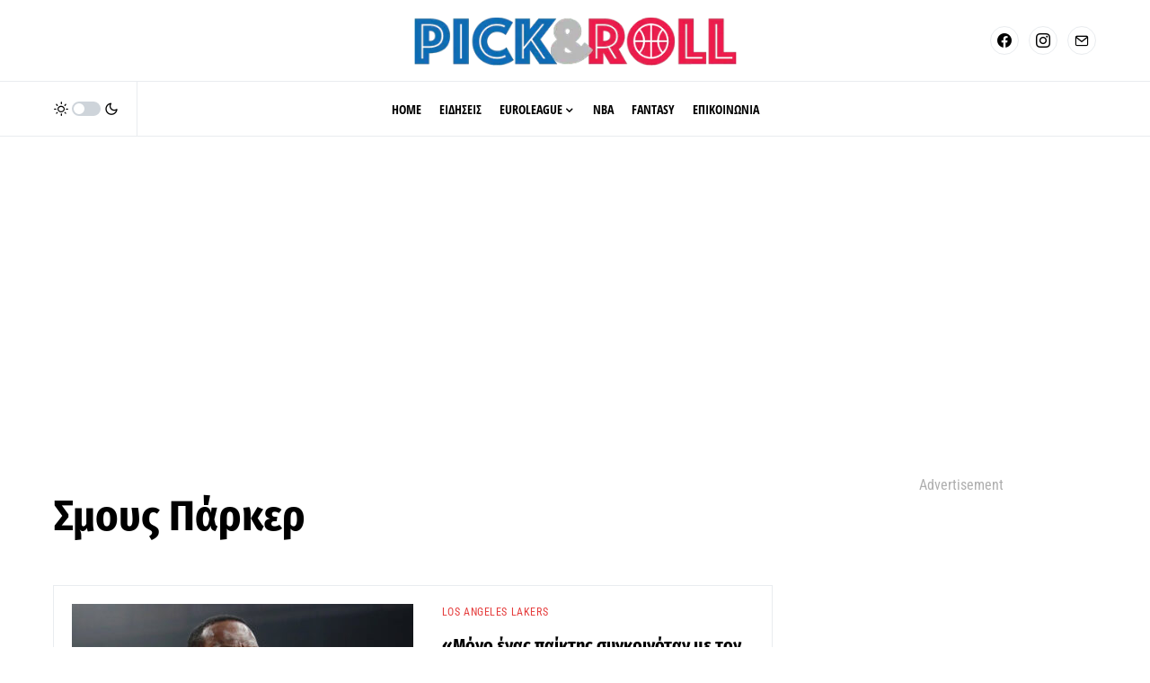

--- FILE ---
content_type: text/html; charset=UTF-8
request_url: https://www.pickandroll.gr/tag/smush-parker/
body_size: 44756
content:
<!doctype html><html lang="el"><head><meta charset="UTF-8" /><link rel="preconnect" href="https://fonts.gstatic.com/" crossorigin /><meta name="viewport" content="width=device-width, initial-scale=1" /><link rel="profile" href="https://gmpg.org/xfn/11" /><meta name='robots' content='index, follow, max-image-preview:large, max-snippet:-1, max-video-preview:-1' /><!-- This site is optimized with the Yoast SEO plugin v26.8 - https://yoast.com/product/yoast-seo-wordpress/ --><title>Σμους Πάρκερ - pickandroll.gr</title><link rel="canonical" href="https://www.pickandroll.gr/tag/smush-parker/" /><meta property="og:locale" content="el_GR" /><meta property="og:type" content="article" /><meta property="og:title" content="Σμους Πάρκερ - pickandroll.gr" /><meta property="og:url" content="https://www.pickandroll.gr/tag/smush-parker/" /><meta property="og:site_name" content="pickandroll.gr" /><meta name="twitter:card" content="summary_large_image" /><meta name="twitter:site" content="@pickandroll_gr" /> <script type="application/ld+json" class="yoast-schema-graph">{"@context":"https://schema.org","@graph":[{"@type":"CollectionPage","@id":"https://www.pickandroll.gr/tag/smush-parker/","url":"https://www.pickandroll.gr/tag/smush-parker/","name":"Σμους Πάρκερ - pickandroll.gr","isPartOf":{"@id":"https://www.pickandroll.gr/#website"},"primaryImageOfPage":{"@id":"https://www.pickandroll.gr/tag/smush-parker/#primaryimage"},"image":{"@id":"https://www.pickandroll.gr/tag/smush-parker/#primaryimage"},"thumbnailUrl":"https://www.pickandroll.gr/wp-content/uploads/2020/09/lebron-james-lakers.jpg","breadcrumb":{"@id":"https://www.pickandroll.gr/tag/smush-parker/#breadcrumb"},"inLanguage":"el"},{"@type":"ImageObject","inLanguage":"el","@id":"https://www.pickandroll.gr/tag/smush-parker/#primaryimage","url":"https://www.pickandroll.gr/wp-content/uploads/2020/09/lebron-james-lakers.jpg","contentUrl":"https://www.pickandroll.gr/wp-content/uploads/2020/09/lebron-james-lakers.jpg","width":1000,"height":600},{"@type":"BreadcrumbList","@id":"https://www.pickandroll.gr/tag/smush-parker/#breadcrumb","itemListElement":[{"@type":"ListItem","position":1,"name":"Home","item":"https://www.pickandroll.gr/"},{"@type":"ListItem","position":2,"name":"Σμους Πάρκερ"}]},{"@type":"WebSite","@id":"https://www.pickandroll.gr/#website","url":"https://www.pickandroll.gr/","name":"pickandroll.gr","description":"To No. 1 site για μπάσκετ στην Ελλάδα","potentialAction":[{"@type":"SearchAction","target":{"@type":"EntryPoint","urlTemplate":"https://www.pickandroll.gr/?s={search_term_string}"},"query-input":{"@type":"PropertyValueSpecification","valueRequired":true,"valueName":"search_term_string"}}],"inLanguage":"el"}]}</script> <!-- / Yoast SEO plugin. --><link rel='dns-prefetch' href='//fonts.googleapis.com' /><link href='https://sp-ao.shortpixel.ai' rel='preconnect' /><link rel="alternate" type="application/rss+xml" title="Ροή RSS &raquo; pickandroll.gr" href="https://www.pickandroll.gr/feed/" /><link rel="alternate" type="application/rss+xml" title="Ετικέτα ροής pickandroll.gr &raquo; Σμους Πάρκερ" href="https://www.pickandroll.gr/tag/smush-parker/feed/" /><link rel="preload" href="https://www.pickandroll.gr/wp-content/plugins/canvas/assets/fonts/canvas-icons.woff" as="font" type="font/woff" crossorigin> <script>window._wpemojiSettings={"baseUrl":"https:\/\/s.w.org\/images\/core\/emoji\/16.0.1\/72x72\/","ext":".png","svgUrl":"https:\/\/s.w.org\/images\/core\/emoji\/16.0.1\/svg\/","svgExt":".svg","source":{"concatemoji":"https:\/\/www.pickandroll.gr\/wp-includes\/js\/wp-emoji-release.min.js?ver=6.8.3"}};
/*! This file is auto-generated */
!function(s,n){var o,i,e;function c(e){try{var t={supportTests:e,timestamp:(new Date).valueOf()};sessionStorage.setItem(o,JSON.stringify(t))}catch(e){}}function p(e,t,n){e.clearRect(0,0,e.canvas.width,e.canvas.height),e.fillText(t,0,0);var t=new Uint32Array(e.getImageData(0,0,e.canvas.width,e.canvas.height).data),a=(e.clearRect(0,0,e.canvas.width,e.canvas.height),e.fillText(n,0,0),new Uint32Array(e.getImageData(0,0,e.canvas.width,e.canvas.height).data));return t.every(function(e,t){return e===a[t]})}function u(e,t){e.clearRect(0,0,e.canvas.width,e.canvas.height),e.fillText(t,0,0);for(var n=e.getImageData(16,16,1,1),a=0;a<n.data.length;a++)if(0!==n.data[a])return!1;return!0}function f(e,t,n,a){switch(t){case"flag":return n(e,"\ud83c\udff3\ufe0f\u200d\u26a7\ufe0f","\ud83c\udff3\ufe0f\u200b\u26a7\ufe0f")?!1:!n(e,"\ud83c\udde8\ud83c\uddf6","\ud83c\udde8\u200b\ud83c\uddf6")&&!n(e,"\ud83c\udff4\udb40\udc67\udb40\udc62\udb40\udc65\udb40\udc6e\udb40\udc67\udb40\udc7f","\ud83c\udff4\u200b\udb40\udc67\u200b\udb40\udc62\u200b\udb40\udc65\u200b\udb40\udc6e\u200b\udb40\udc67\u200b\udb40\udc7f");case"emoji":return!a(e,"\ud83e\udedf")}return!1}function g(e,t,n,a){var r="undefined"!=typeof WorkerGlobalScope&&self instanceof WorkerGlobalScope?new OffscreenCanvas(300,150):s.createElement("canvas"),o=r.getContext("2d",{willReadFrequently:!0}),i=(o.textBaseline="top",o.font="600 32px Arial",{});return e.forEach(function(e){i[e]=t(o,e,n,a)}),i}function t(e){var t=s.createElement("script");t.src=e,t.defer=!0,s.head.appendChild(t)}"undefined"!=typeof Promise&&(o="wpEmojiSettingsSupports",i=["flag","emoji"],n.supports={everything:!0,everythingExceptFlag:!0},e=new Promise(function(e){s.addEventListener("DOMContentLoaded",e,{once:!0})}),new Promise(function(t){var n=function(){try{var e=JSON.parse(sessionStorage.getItem(o));if("object"==typeof e&&"number"==typeof e.timestamp&&(new Date).valueOf()<e.timestamp+604800&&"object"==typeof e.supportTests)return e.supportTests}catch(e){}return null}();if(!n){if("undefined"!=typeof Worker&&"undefined"!=typeof OffscreenCanvas&&"undefined"!=typeof URL&&URL.createObjectURL&&"undefined"!=typeof Blob)try{var e="postMessage("+g.toString()+"("+[JSON.stringify(i),f.toString(),p.toString(),u.toString()].join(",")+"));",a=new Blob([e],{type:"text/javascript"}),r=new Worker(URL.createObjectURL(a),{name:"wpTestEmojiSupports"});return void(r.onmessage=function(e){c(n=e.data),r.terminate(),t(n)})}catch(e){}c(n=g(i,f,p,u))}t(n)}).then(function(e){for(var t in e)n.supports[t]=e[t],n.supports.everything=n.supports.everything&&n.supports[t],"flag"!==t&&(n.supports.everythingExceptFlag=n.supports.everythingExceptFlag&&n.supports[t]);n.supports.everythingExceptFlag=n.supports.everythingExceptFlag&&!n.supports.flag,n.DOMReady=!1,n.readyCallback=function(){n.DOMReady=!0}}).then(function(){return e}).then(function(){var e;n.supports.everything||(n.readyCallback(),(e=n.source||{}).concatemoji?t(e.concatemoji):e.wpemoji&&e.twemoji&&(t(e.twemoji),t(e.wpemoji)))}))}((window,document),window._wpemojiSettings)</script> <script>WebFontConfig={google:{families:["Open Sans&display=swap"]}};if ( typeof WebFont === "object" && typeof WebFont.load === "function" ) { WebFont.load( WebFontConfig ); }</script><script data-optimized="1" src="https://www.pickandroll.gr/wp-content/plugins/litespeed-cache/assets/js/webfontloader.min.js"></script><link data-optimized="2" rel="stylesheet" href="https://www.pickandroll.gr/wp-content/litespeed/css/5a2a306832fb8287c09ee1bc1a41a789.css?ver=4a90e" /><link rel='alternate stylesheet' id='powerkit-icons-css' href='https://www.pickandroll.gr/wp-content/plugins/powerkit/assets/fonts/powerkit-icons.woff?ver=3.0.4' as='font' type='font/wof' crossorigin /> <script src="https://www.pickandroll.gr/wp-includes/js/jquery/jquery.min.js?ver=3.7.1" id="jquery-core-js"></script> <script data-optimized="1" id="jquery-remove-uppercase-accents-js-extra">var rua={"accents":[{"original":"\u0386\u0399","convert":"\u0391\u03aa"},{"original":"\u0386\u03a5","convert":"\u0391\u03ab"},{"original":"\u0388\u0399","convert":"\u0395\u03aa"},{"original":"\u038c\u0399","convert":"\u039f\u03aa"},{"original":"\u0388\u03a5","convert":"\u0395\u03ab"},{"original":"\u038c\u03a5","convert":"\u039f\u03ab"},{"original":"\u03ac\u03b9","convert":"\u03b1\u03ca"},{"original":"\u03ad\u03b9","convert":"\u03b5\u03ca"},{"original":"\u0386\u03c5","convert":"\u03b1\u03cb"},{"original":"\u03ac\u03c5","convert":"\u03b1\u03cb"},{"original":"\u03cc\u03b9","convert":"\u03bf\u03ca"},{"original":"\u0388\u03c5","convert":"\u03b5\u03cb"},{"original":"\u03ad\u03c5","convert":"\u03b5\u03cb"},{"original":"\u03cc\u03c5","convert":"\u03bf\u03cb"},{"original":"\u038c\u03c5","convert":"\u03bf\u03cb"},{"original":"\u0386","convert":"\u0391"},{"original":"\u03ac","convert":"\u03b1"},{"original":"\u0388","convert":"\u0395"},{"original":"\u03ad","convert":"\u03b5"},{"original":"\u0389","convert":"\u0397"},{"original":"\u03ae","convert":"\u03b7"},{"original":"\u038a","convert":"\u0399"},{"original":"\u03aa","convert":"\u0399"},{"original":"\u03af","convert":"\u03b9"},{"original":"\u0390","convert":"\u03ca"},{"original":"\u038c","convert":"\u039f"},{"original":"\u03cc","convert":"\u03bf"},{"original":"\u038e","convert":"\u03a5"},{"original":"\u03cd","convert":"\u03c5"},{"original":"\u03b0","convert":"\u03cb"},{"original":"\u038f","convert":"\u03a9"},{"original":"\u03ce","convert":"\u03c9"}],"selectors":"","selAction":""}</script> <script data-optimized="1" id="seo-automated-link-building-js-extra">var seoAutomatedLinkBuilding={"ajaxUrl":"https:\/\/www.pickandroll.gr\/wp-admin\/admin-ajax.php"}</script> <link rel="https://api.w.org/" href="https://www.pickandroll.gr/wp-json/" /><link rel="alternate" title="JSON" type="application/json" href="https://www.pickandroll.gr/wp-json/wp/v2/tags/697" /><link rel="EditURI" type="application/rsd+xml" title="RSD" href="https://www.pickandroll.gr/xmlrpc.php?rsd" /><meta name="generator" content="WordPress 6.8.3" /> <script data-optimized="1" type='text/javascript'>(function(){var w=window,d=document,protocol=/https/i.test(w.location.protocol)?'https:':'http:',aml=typeof admixerML!=='undefined'?admixerML:{};aml.fn=aml.fn||[];aml.invPath=aml.invPath||(protocol+'//inv-nets.admixer.net/');aml.cdnPath=aml.cdnPath||(protocol+'//cdn.admixer.net/');if(!w.admixerML){var lodash=document.createElement('script');lodash.id='amlScript';lodash.async=!0;lodash.type='text/javascript';lodash.src=aml.cdnPath+'scripts3/loader2.js';var node=d.getElementsByTagName('script')[0];node.parentNode.insertBefore(lodash,node);w.admixerML=aml}})()</script> <script async src="https://pagead2.googlesyndication.com/pagead/js/adsbygoogle.js?client=ca-pub-9954689791458378"
     crossorigin="anonymous"></script> <script data-optimized="1" async src="https://www.pickandroll.gr/wp-content/litespeed/js/2f31fb539996d66a650733a0b5ff726f.js?ver=f726f"></script> <meta name="facebook-domain-verification" content="8g4lrb99egz1zu14y90j6u3d3xk2sj" /> <!-- Global site tag (gtag.js) - Google Analytics --> <script async src="https://www.googletagmanager.com/gtag/js?id=G-TW8HNCQ346"></script> <script>window.dataLayer = window.dataLayer || [];
  function gtag(){dataLayer.push(arguments);}
  gtag('js', new Date());

  gtag('config', 'G-TW8HNCQ346');</script> <!-- InMobi Choice. Consent Manager Tag v3.0 (for TCF 2.2) --> <script data-optimized="1" type="text/javascript" async=true>(function(){var host="www.themoneytizer.com";var element=document.createElement('script');var firstScript=document.getElementsByTagName('script')[0];var url='https://cmp.inmobi.com'.concat('/choice/','6Fv0cGNfc_bw8','/',host,'/choice.js?tag_version=V3');var uspTries=0;var uspTriesLimit=3;element.async=!0;element.type='text/javascript';element.src=url;firstScript.parentNode.insertBefore(element,firstScript);function makeStub(){var TCF_LOCATOR_NAME='__tcfapiLocator';var queue=[];var win=window;var cmpFrame;function addFrame(){var doc=win.document;var otherCMP=!!(win.frames[TCF_LOCATOR_NAME]);if(!otherCMP){if(doc.body){var iframe=doc.createElement('iframe');iframe.style.cssText='display:none';iframe.name=TCF_LOCATOR_NAME;doc.body.appendChild(iframe)}else{setTimeout(addFrame,5)}}
return!otherCMP}
function tcfAPIHandler(){var gdprApplies;var args=arguments;if(!args.length){return queue}else if(args[0]==='setGdprApplies'){if(args.length>3&&args[2]===2&&typeof args[3]==='boolean'){gdprApplies=args[3];if(typeof args[2]==='function'){args[2]('set',!0)}}}else if(args[0]==='ping'){var retr={gdprApplies:gdprApplies,cmpLoaded:!1,cmpStatus:'stub'};if(typeof args[2]==='function'){args[2](retr)}}else{if(args[0]==='init'&&typeof args[3]==='object'){args[3]=Object.assign(args[3],{tag_version:'V3'})}
queue.push(args)}}
function postMessageEventHandler(event){var msgIsString=typeof event.data==='string';var json={};try{if(msgIsString){json=JSON.parse(event.data)}else{json=event.data}}catch(ignore){}
var payload=json.__tcfapiCall;if(payload){window.__tcfapi(payload.command,payload.version,function(retValue,success){var returnMsg={__tcfapiReturn:{returnValue:retValue,success:success,callId:payload.callId}};if(msgIsString){returnMsg=JSON.stringify(returnMsg)}
if(event&&event.source&&event.source.postMessage){event.source.postMessage(returnMsg,'*')}},payload.parameter)}}
while(win){try{if(win.frames[TCF_LOCATOR_NAME]){cmpFrame=win;break}}catch(ignore){}
if(win===window.top){break}
win=win.parent}
if(!cmpFrame){addFrame();win.__tcfapi=tcfAPIHandler;win.addEventListener('message',postMessageEventHandler,!1)}};makeStub();var uspStubFunction=function(){var arg=arguments;if(typeof window.__uspapi!==uspStubFunction){setTimeout(function(){if(typeof window.__uspapi!=='undefined'){window.__uspapi.apply(window.__uspapi,arg)}},500)}};var checkIfUspIsReady=function(){uspTries++;if(window.__uspapi===uspStubFunction&&uspTries<uspTriesLimit){console.warn('USP is not accessible')}else{clearInterval(uspInterval)}};if(typeof window.__uspapi==='undefined'){window.__uspapi=uspStubFunction;var uspInterval=setInterval(checkIfUspIsReady,6000)}})()</script> <!-- End InMobi Choice. Consent Manager Tag v3.0 (for TCF 2.2) --> <script data-optimized="1" src="https://www.pickandroll.gr/wp-content/litespeed/js/3f85a0db05aad5e4e6c919e4a455658a.js?ver=5658a" async></script> <script>!function(n){if(!window.cnx){window.cnx={},window.cnx.cmd=[];var t=n.createElement('iframe');t.src='javascript:false';t.display='none',t.onload=function(){var n=t.contentWindow.document,c=n.createElement('script');c.src='//cd.connatix.com/connatix.player.js?cid=802bc865-afca-472a-8b42-6b7ce9fd58ba&pid=ee795324-bb88-4a5b-bd1f-5161b3aada6b',c.setAttribute('async','1'),c.setAttribute('type','text/javascript'),n.body.appendChild(c)},n.head.appendChild(t)}}(document)</script> <link rel="apple-touch-icon" sizes="180x180" href="https://sp-ao.shortpixel.ai/client/to_webp,q_glossy,ret_img,w_180,h_180/https://www.pickandroll.gr/wp-content/uploads/fbrfg/apple-touch-icon.png"><link rel="icon" type="image/png" sizes="32x32" href="https://sp-ao.shortpixel.ai/client/to_webp,q_glossy,ret_img,w_180,h_180/https://www.pickandroll.gr/wp-content/uploads/fbrfg/favicon-32x32.png"><link rel="icon" type="image/png" sizes="16x16" href="https://sp-ao.shortpixel.ai/client/to_webp,q_glossy,ret_img,w_180,h_180/https://www.pickandroll.gr/wp-content/uploads/fbrfg/favicon-16x16.png"><link rel="manifest" href="/wp-content/uploads/fbrfg/site.webmanifest"><link rel="mask-icon" href="/wp-content/uploads/fbrfg/safari-pinned-tab.svg" color="#5bbad5"><link rel="shortcut icon" href="/wp-content/uploads/fbrfg/favicon.ico"><meta name="msapplication-TileColor" content="#da532c"><meta name="msapplication-config" content="/wp-content/uploads/fbrfg/browserconfig.xml"><meta name="theme-color" content="#ffffff"><link rel="icon" href="https://sp-ao.shortpixel.ai/client/to_webp,q_glossy,ret_img,w_32,h_32/https://www.pickandroll.gr/wp-content/uploads/cropped-cropped-512-32x32.png" sizes="32x32" /><link rel="icon" href="https://sp-ao.shortpixel.ai/client/to_webp,q_glossy,ret_img,w_192,h_192/https://www.pickandroll.gr/wp-content/uploads/cropped-cropped-512-192x192.png" sizes="192x192" /><link rel="apple-touch-icon" href="https://sp-ao.shortpixel.ai/client/to_webp,q_glossy,ret_img,w_180,h_180/https://www.pickandroll.gr/wp-content/uploads/cropped-cropped-512-180x180.png" /><meta name="msapplication-TileImage" content="https://www.pickandroll.gr/wp-content/uploads/cropped-cropped-512-270x270.png" /></head><body class="archive tag tag-smush-parker tag-697 wp-embed-responsive wp-theme-newsblock cs-page-layout-right cs-navbar-sticky-enabled cs-navbar-smart-enabled cs-sticky-sidebar-enabled cs-stick-to-bottom" data-scheme='default' site-data-scheme='default'><script data-optimized="1" async src="https://www.pickandroll.gr/wp-content/litespeed/js/485c067a7a793bd321fb00dc3cd79d37.js?ver=79d37"></script> <script>window.AdmanQueue=window.AdmanQueue||[];AdmanQueue.push(function(){Adman.adunit({id:492,h:'https://x.grxchange.gr',inline:!0})})</script> <div class="cs-site-overlay"></div><div class="cs-offcanvas"><div class="cs-offcanvas__header" data-scheme="default"><nav class="cs-offcanvas__nav"><div class="cs-logo "> <a class="cs-header__logo cs-logo-default " href="https://www.pickandroll.gr/"> <noscript><img decoding="async" src="https://sp-ao.shortpixel.ai/client/to_webp,q_glossy,ret_img/https://www.pickandroll.gr/wp-content/uploads/pv240.png"  alt="pickandroll.gr"  srcset="https://sp-ao.shortpixel.ai/client/to_webp,q_glossy,ret_img/https://www.pickandroll.gr/wp-content/uploads/pv240.png 1x, https://sp-ao.shortpixel.ai/client/to_webp,q_glossy,ret_img/https://www.pickandroll.gr/wp-content/uploads/pv240@2x.png 2x" ></noscript><img decoding="async" class="lazyload" src='data:image/svg+xml,%3Csvg%20xmlns=%22http://www.w3.org/2000/svg%22%20viewBox=%220%200%20210%20140%22%3E%3C/svg%3E' data-src="https://sp-ao.shortpixel.ai/client/to_webp,q_glossy,ret_img/https://www.pickandroll.gr/wp-content/uploads/pv240.png"  alt="pickandroll.gr"  data-srcset="https://sp-ao.shortpixel.ai/client/to_webp,q_glossy,ret_img/https://www.pickandroll.gr/wp-content/uploads/pv240.png 1x, https://sp-ao.shortpixel.ai/client/to_webp,q_glossy,ret_img/https://www.pickandroll.gr/wp-content/uploads/pv240@2x.png 2x" > </a> <a class="cs-header__logo cs-logo-dark " href="https://www.pickandroll.gr/"> <noscript><img decoding="async" src="https://sp-ao.shortpixel.ai/client/to_webp,q_glossy,ret_img/https://www.pickandroll.gr/wp-content/uploads/pw40.png"  alt="pickandroll.gr"  srcset="https://sp-ao.shortpixel.ai/client/to_webp,q_glossy,ret_img/https://www.pickandroll.gr/wp-content/uploads/pw40.png 1x, https://sp-ao.shortpixel.ai/client/to_webp,q_glossy,ret_img/https://www.pickandroll.gr/wp-content/uploads/pw40@2x.png 2x" ></noscript><img decoding="async" class="lazyload" src='data:image/svg+xml,%3Csvg%20xmlns=%22http://www.w3.org/2000/svg%22%20viewBox=%220%200%20210%20140%22%3E%3C/svg%3E' data-src="https://sp-ao.shortpixel.ai/client/to_webp,q_glossy,ret_img/https://www.pickandroll.gr/wp-content/uploads/pw40.png"  alt="pickandroll.gr"  data-srcset="https://sp-ao.shortpixel.ai/client/to_webp,q_glossy,ret_img/https://www.pickandroll.gr/wp-content/uploads/pw40.png 1x, https://sp-ao.shortpixel.ai/client/to_webp,q_glossy,ret_img/https://www.pickandroll.gr/wp-content/uploads/pw40@2x.png 2x" > </a></div> <span class="cs-offcanvas__toggle" role="button"><i class="cs-icon cs-icon-x"></i></span></nav></div><aside class="cs-offcanvas__sidebar"><div class="cs-offcanvas__inner cs-offcanvas__area cs-widget-area"><div class="widget widget_nav_menu cs-d-lg-none"><div class="menu-primary-container"><ul id="menu-primary" class="menu"><li id="menu-item-194861" class="menu-item menu-item-type-custom menu-item-object-custom menu-item-home menu-item-194861"><a href="https://www.pickandroll.gr/">HOME</a></li><li id="menu-item-194860" class="menu-item menu-item-type-taxonomy menu-item-object-category menu-item-194860"><a href="https://www.pickandroll.gr/category/eidiseis/">ΕΙΔΗΣΕΙΣ</a></li><li id="menu-item-194863" class="menu-item menu-item-type-taxonomy menu-item-object-category menu-item-has-children menu-item-194863"><a href="https://www.pickandroll.gr/category/eidiseis/evropi/euroleague/">EUROLEAGUE</a><ul class="sub-menu"><li id="menu-item-194884" class="menu-item menu-item-type-taxonomy menu-item-object-category menu-item-194884"><a href="https://www.pickandroll.gr/category/eidiseis/evropi/euroleague/fenerbahce/">Φενέρμπαχτσε</a></li><li id="menu-item-194874" class="menu-item menu-item-type-taxonomy menu-item-object-category menu-item-194874"><a href="https://www.pickandroll.gr/category/eidiseis/evropi/euroleague/monaco/">Μονακό</a></li><li id="menu-item-194879" class="menu-item menu-item-type-taxonomy menu-item-object-category menu-item-194879"><a href="https://www.pickandroll.gr/category/eidiseis/evropi/euroleague/olympiakos/">Ολυμπιακός</a></li><li id="menu-item-194880" class="menu-item menu-item-type-taxonomy menu-item-object-category menu-item-194880"><a href="https://www.pickandroll.gr/category/eidiseis/evropi/euroleague/panathinaikos/">Παναθηναϊκός</a></li><li id="menu-item-194876" class="menu-item menu-item-type-taxonomy menu-item-object-category menu-item-194876"><a href="https://www.pickandroll.gr/category/eidiseis/evropi/euroleague/barcelona/">Μπαρτσελόνα</a></li><li id="menu-item-194866" class="menu-item menu-item-type-taxonomy menu-item-object-category menu-item-194866"><a href="https://www.pickandroll.gr/category/eidiseis/evropi/euroleague/efes/">Αναντολού Εφές</a></li><li id="menu-item-194883" class="menu-item menu-item-type-taxonomy menu-item-object-category menu-item-194883"><a href="https://www.pickandroll.gr/category/eidiseis/evropi/euroleague/real/">Ρεάλ Μαδρίτης</a></li><li id="menu-item-194881" class="menu-item menu-item-type-taxonomy menu-item-object-category menu-item-194881"><a href="https://www.pickandroll.gr/category/eidiseis/evropi/euroleague/pari/">Παρί</a></li><li id="menu-item-194875" class="menu-item menu-item-type-taxonomy menu-item-object-category menu-item-194875"><a href="https://www.pickandroll.gr/category/eidiseis/evropi/euroleague/bayern/">Μπάγερν Μονάχου</a></li><li id="menu-item-194871" class="menu-item menu-item-type-taxonomy menu-item-object-category menu-item-194871"><a href="https://www.pickandroll.gr/category/eidiseis/evropi/euroleague/erythros-asteras/">Ερυθρός Αστέρας</a></li><li id="menu-item-194867" class="menu-item menu-item-type-taxonomy menu-item-object-category menu-item-194867"><a href="https://www.pickandroll.gr/category/eidiseis/evropi/euroleague/armani/">Αρμάνι Μιλάνο</a></li><li id="menu-item-194882" class="menu-item menu-item-type-taxonomy menu-item-object-category menu-item-194882"><a href="https://www.pickandroll.gr/category/eidiseis/evropi/euroleague/partizan/">Παρτιζάν</a></li><li id="menu-item-194872" class="menu-item menu-item-type-taxonomy menu-item-object-category menu-item-194872"><a href="https://www.pickandroll.gr/category/eidiseis/evropi/euroleague/zalgiris/">Ζαλγκίρις Κάουνας</a></li><li id="menu-item-194877" class="menu-item menu-item-type-taxonomy menu-item-object-category menu-item-194877"><a href="https://www.pickandroll.gr/category/eidiseis/evropi/euroleague/baskonia/">Μπασκόνια</a></li><li id="menu-item-194869" class="menu-item menu-item-type-taxonomy menu-item-object-category menu-item-194869"><a href="https://www.pickandroll.gr/category/eidiseis/evropi/euroleague/asvel/">Βιλερμπάν</a></li><li id="menu-item-194873" class="menu-item menu-item-type-taxonomy menu-item-object-category menu-item-194873"><a href="https://www.pickandroll.gr/category/eidiseis/evropi/euroleague/maccabi/">Μακάμπι Τελ Αβίβ</a></li><li id="menu-item-194870" class="menu-item menu-item-type-taxonomy menu-item-object-category menu-item-194870"><a href="https://www.pickandroll.gr/category/eidiseis/evropi/euroleague/virtus/">Βίρτους Μπολόνια</a></li><li id="menu-item-194885" class="menu-item menu-item-type-taxonomy menu-item-object-category menu-item-194885"><a href="https://www.pickandroll.gr/category/eidiseis/evropi/euroleague/chapoel-tel-aviv/">Χάποελ Τελ Αβίβ</a></li><li id="menu-item-194878" class="menu-item menu-item-type-taxonomy menu-item-object-category menu-item-194878"><a href="https://www.pickandroll.gr/category/eidiseis/evropi/euroleague/dubai-bc/">Ντουμπάι</a></li><li id="menu-item-194868" class="menu-item menu-item-type-taxonomy menu-item-object-category menu-item-194868"><a href="https://www.pickandroll.gr/category/eidiseis/evropi/euroleague/valencia/">Βαλένθια</a></li></ul></li><li id="menu-item-194862" class="menu-item menu-item-type-taxonomy menu-item-object-category menu-item-194862"><a href="https://www.pickandroll.gr/category/eidiseis/nba/">ΝΒΑ</a></li><li id="menu-item-194864" class="menu-item menu-item-type-taxonomy menu-item-object-category menu-item-194864"><a href="https://www.pickandroll.gr/category/fantasy/">FANTASY</a></li><li id="menu-item-194865" class="menu-item menu-item-type-custom menu-item-object-custom menu-item-194865"><a href="/cdn-cgi/l/email-protection#cca5a2aaa38cbca5afa7ada2a8bea3a0a0e2abbe">ΕΠΙΚΟΙΝΩΝΙΑ</a></li></ul></div></div></div></aside></div><div id="page" class="cs-site"><div class="cs-site-inner"><div class="cs-topbar" data-scheme="default"><div class="cs-container"><div class="cs-header__inner cs-inner-large-height"><div class="cs-header__col cs-col-left"> <span class="cs-header__offcanvas-toggle  cs-d-lg-none" role="button"> <i class="cs-icon cs-icon-menu"></i> </span></div><div class="cs-header__col cs-col-center"><div class="cs-logo "> <a class="cs-header__logo cs-logo-default cs-logo-large" href="https://www.pickandroll.gr/"> <noscript><img decoding="async" src="https://sp-ao.shortpixel.ai/client/to_webp,q_glossy,ret_img/https://www.pickandroll.gr/wp-content/uploads/pv280.png"  alt="pickandroll.gr"  srcset="https://sp-ao.shortpixel.ai/client/to_webp,q_glossy,ret_img/https://www.pickandroll.gr/wp-content/uploads/pv280.png 1x, https://sp-ao.shortpixel.ai/client/to_webp,q_glossy,ret_img/https://www.pickandroll.gr/wp-content/uploads/pv280@2x.png 2x" ></noscript><img decoding="async" class="lazyload" src='data:image/svg+xml,%3Csvg%20xmlns=%22http://www.w3.org/2000/svg%22%20viewBox=%220%200%20210%20140%22%3E%3C/svg%3E' data-src="https://sp-ao.shortpixel.ai/client/to_webp,q_glossy,ret_img/https://www.pickandroll.gr/wp-content/uploads/pv280.png"  alt="pickandroll.gr"  data-srcset="https://sp-ao.shortpixel.ai/client/to_webp,q_glossy,ret_img/https://www.pickandroll.gr/wp-content/uploads/pv280.png 1x, https://sp-ao.shortpixel.ai/client/to_webp,q_glossy,ret_img/https://www.pickandroll.gr/wp-content/uploads/pv280@2x.png 2x" > </a> <a class="cs-header__logo cs-logo-dark cs-logo-large" href="https://www.pickandroll.gr/"> <noscript><img decoding="async" src="https://sp-ao.shortpixel.ai/client/to_webp,q_glossy,ret_img/https://www.pickandroll.gr/wp-content/uploads/pw80.png"  alt="pickandroll.gr"  srcset="https://sp-ao.shortpixel.ai/client/to_webp,q_glossy,ret_img/https://www.pickandroll.gr/wp-content/uploads/pw80.png 1x, https://sp-ao.shortpixel.ai/client/to_webp,q_glossy,ret_img/https://www.pickandroll.gr/wp-content/uploads/pw80@2x.png 2x" ></noscript><img decoding="async" class="lazyload" src='data:image/svg+xml,%3Csvg%20xmlns=%22http://www.w3.org/2000/svg%22%20viewBox=%220%200%20210%20140%22%3E%3C/svg%3E' data-src="https://sp-ao.shortpixel.ai/client/to_webp,q_glossy,ret_img/https://www.pickandroll.gr/wp-content/uploads/pw80.png"  alt="pickandroll.gr"  data-srcset="https://sp-ao.shortpixel.ai/client/to_webp,q_glossy,ret_img/https://www.pickandroll.gr/wp-content/uploads/pw80.png 1x, https://sp-ao.shortpixel.ai/client/to_webp,q_glossy,ret_img/https://www.pickandroll.gr/wp-content/uploads/pw80@2x.png 2x" > </a></div></div><div class="cs-header__col cs-col-right"><div class="cs-navbar-social-links"><div class="pk-social-links-wrap  pk-social-links-template-nav pk-social-links-align-default pk-social-links-scheme-light pk-social-links-titles-disabled pk-social-links-counts-disabled pk-social-links-labels-disabled"><div class="pk-social-links-items"><div class="pk-social-links-item pk-social-links-facebook  pk-social-links-no-count" data-id="facebook"> <a href="https://facebook.com/pickandroll.gr" class="pk-social-links-link" target="_blank" rel="" aria-label="Facebook"> <i class="pk-social-links-icon pk-icon pk-icon-facebook"></i> </a></div><div class="pk-social-links-item pk-social-links-instagram  pk-social-links-no-count" data-id="instagram"> <a href="https://www.instagram.com/pickandroll.gr" class="pk-social-links-link" target="_blank" rel="" aria-label="Instagram"> <i class="pk-social-links-icon pk-icon pk-icon-instagram"></i> </a></div><div class="pk-social-links-item pk-social-links-mail  pk-social-links-no-count" data-id="mail"> <a href="/cdn-cgi/l/email-protection#345d5a525b74445d575f555a50465b58581a5346" class="pk-social-links-link" target="_blank" rel="" aria-label="Mail"> <i class="pk-social-links-icon pk-icon pk-icon-mail"></i> </a></div></div></div></div></div></div></div></div><header class="cs-header cs-header-three" data-scheme="default"><div class="cs-container"><div class="cs-header__inner cs-header__inner-desktop"><div class="cs-header__col cs-col-left"> <span role="button" class="cs-header__scheme-toggle cs-site-scheme-toggle"> <i class="cs-header__scheme-toggle-icon cs-icon cs-icon-sun"></i> <span class="cs-header__scheme-toggle-element"></span> <i class="cs-header__scheme-toggle-icon cs-icon cs-icon-moon"></i> </span> <span class="cs-separator"></span><div class="cs-logo cs-logo-hide"> <a class="cs-header__logo cs-logo-default " href="https://www.pickandroll.gr/"> <noscript><img decoding="async" src="https://sp-ao.shortpixel.ai/client/to_webp,q_glossy,ret_img/https://www.pickandroll.gr/wp-content/uploads/pv240.png"  alt="pickandroll.gr"  srcset="https://sp-ao.shortpixel.ai/client/to_webp,q_glossy,ret_img/https://www.pickandroll.gr/wp-content/uploads/pv240.png 1x, https://sp-ao.shortpixel.ai/client/to_webp,q_glossy,ret_img/https://www.pickandroll.gr/wp-content/uploads/pv240@2x.png 2x" ></noscript><img decoding="async" class="lazyload" src='data:image/svg+xml,%3Csvg%20xmlns=%22http://www.w3.org/2000/svg%22%20viewBox=%220%200%20210%20140%22%3E%3C/svg%3E' data-src="https://sp-ao.shortpixel.ai/client/to_webp,q_glossy,ret_img/https://www.pickandroll.gr/wp-content/uploads/pv240.png"  alt="pickandroll.gr"  data-srcset="https://sp-ao.shortpixel.ai/client/to_webp,q_glossy,ret_img/https://www.pickandroll.gr/wp-content/uploads/pv240.png 1x, https://sp-ao.shortpixel.ai/client/to_webp,q_glossy,ret_img/https://www.pickandroll.gr/wp-content/uploads/pv240@2x.png 2x" > </a> <a class="cs-header__logo cs-logo-dark " href="https://www.pickandroll.gr/"> <noscript><img decoding="async" src="https://sp-ao.shortpixel.ai/client/to_webp,q_glossy,ret_img/https://www.pickandroll.gr/wp-content/uploads/pw40.png"  alt="pickandroll.gr"  srcset="https://sp-ao.shortpixel.ai/client/to_webp,q_glossy,ret_img/https://www.pickandroll.gr/wp-content/uploads/pw40.png 1x, https://sp-ao.shortpixel.ai/client/to_webp,q_glossy,ret_img/https://www.pickandroll.gr/wp-content/uploads/pw40@2x.png 2x" ></noscript><img decoding="async" class="lazyload" src='data:image/svg+xml,%3Csvg%20xmlns=%22http://www.w3.org/2000/svg%22%20viewBox=%220%200%20210%20140%22%3E%3C/svg%3E' data-src="https://sp-ao.shortpixel.ai/client/to_webp,q_glossy,ret_img/https://www.pickandroll.gr/wp-content/uploads/pw40.png"  alt="pickandroll.gr"  data-srcset="https://sp-ao.shortpixel.ai/client/to_webp,q_glossy,ret_img/https://www.pickandroll.gr/wp-content/uploads/pw40.png 1x, https://sp-ao.shortpixel.ai/client/to_webp,q_glossy,ret_img/https://www.pickandroll.gr/wp-content/uploads/pw40@2x.png 2x" > </a></div></div><div class="cs-header__col cs-col-center"><nav class="cs-header__nav"><ul id="menu-primary-1" class="cs-header__nav-inner"><li class="menu-item menu-item-type-custom menu-item-object-custom menu-item-home menu-item-194861"><a href="https://www.pickandroll.gr/"><span>HOME</span></a></li><li class="menu-item menu-item-type-taxonomy menu-item-object-category menu-item-194860"><a href="https://www.pickandroll.gr/category/eidiseis/"><span>ΕΙΔΗΣΕΙΣ</span></a></li><li class="menu-item menu-item-type-taxonomy menu-item-object-category menu-item-has-children menu-item-194863"><a href="https://www.pickandroll.gr/category/eidiseis/evropi/euroleague/"><span>EUROLEAGUE</span></a><ul class="sub-menu" data-scheme="default"><li class="menu-item menu-item-type-taxonomy menu-item-object-category menu-item-194884"><a href="https://www.pickandroll.gr/category/eidiseis/evropi/euroleague/fenerbahce/">Φενέρμπαχτσε</a></li><li class="menu-item menu-item-type-taxonomy menu-item-object-category menu-item-194874"><a href="https://www.pickandroll.gr/category/eidiseis/evropi/euroleague/monaco/">Μονακό</a></li><li class="menu-item menu-item-type-taxonomy menu-item-object-category menu-item-194879"><a href="https://www.pickandroll.gr/category/eidiseis/evropi/euroleague/olympiakos/">Ολυμπιακός</a></li><li class="menu-item menu-item-type-taxonomy menu-item-object-category menu-item-194880"><a href="https://www.pickandroll.gr/category/eidiseis/evropi/euroleague/panathinaikos/">Παναθηναϊκός</a></li><li class="menu-item menu-item-type-taxonomy menu-item-object-category menu-item-194876"><a href="https://www.pickandroll.gr/category/eidiseis/evropi/euroleague/barcelona/">Μπαρτσελόνα</a></li><li class="menu-item menu-item-type-taxonomy menu-item-object-category menu-item-194866"><a href="https://www.pickandroll.gr/category/eidiseis/evropi/euroleague/efes/">Αναντολού Εφές</a></li><li class="menu-item menu-item-type-taxonomy menu-item-object-category menu-item-194883"><a href="https://www.pickandroll.gr/category/eidiseis/evropi/euroleague/real/">Ρεάλ Μαδρίτης</a></li><li class="menu-item menu-item-type-taxonomy menu-item-object-category menu-item-194881"><a href="https://www.pickandroll.gr/category/eidiseis/evropi/euroleague/pari/">Παρί</a></li><li class="menu-item menu-item-type-taxonomy menu-item-object-category menu-item-194875"><a href="https://www.pickandroll.gr/category/eidiseis/evropi/euroleague/bayern/">Μπάγερν Μονάχου</a></li><li class="menu-item menu-item-type-taxonomy menu-item-object-category menu-item-194871"><a href="https://www.pickandroll.gr/category/eidiseis/evropi/euroleague/erythros-asteras/">Ερυθρός Αστέρας</a></li><li class="menu-item menu-item-type-taxonomy menu-item-object-category menu-item-194867"><a href="https://www.pickandroll.gr/category/eidiseis/evropi/euroleague/armani/">Αρμάνι Μιλάνο</a></li><li class="menu-item menu-item-type-taxonomy menu-item-object-category menu-item-194882"><a href="https://www.pickandroll.gr/category/eidiseis/evropi/euroleague/partizan/">Παρτιζάν</a></li><li class="menu-item menu-item-type-taxonomy menu-item-object-category menu-item-194872"><a href="https://www.pickandroll.gr/category/eidiseis/evropi/euroleague/zalgiris/">Ζαλγκίρις Κάουνας</a></li><li class="menu-item menu-item-type-taxonomy menu-item-object-category menu-item-194877"><a href="https://www.pickandroll.gr/category/eidiseis/evropi/euroleague/baskonia/">Μπασκόνια</a></li><li class="menu-item menu-item-type-taxonomy menu-item-object-category menu-item-194869"><a href="https://www.pickandroll.gr/category/eidiseis/evropi/euroleague/asvel/">Βιλερμπάν</a></li><li class="menu-item menu-item-type-taxonomy menu-item-object-category menu-item-194873"><a href="https://www.pickandroll.gr/category/eidiseis/evropi/euroleague/maccabi/">Μακάμπι Τελ Αβίβ</a></li><li class="menu-item menu-item-type-taxonomy menu-item-object-category menu-item-194870"><a href="https://www.pickandroll.gr/category/eidiseis/evropi/euroleague/virtus/">Βίρτους Μπολόνια</a></li><li class="menu-item menu-item-type-taxonomy menu-item-object-category menu-item-194885"><a href="https://www.pickandroll.gr/category/eidiseis/evropi/euroleague/chapoel-tel-aviv/">Χάποελ Τελ Αβίβ</a></li><li class="menu-item menu-item-type-taxonomy menu-item-object-category menu-item-194878"><a href="https://www.pickandroll.gr/category/eidiseis/evropi/euroleague/dubai-bc/">Ντουμπάι</a></li><li class="menu-item menu-item-type-taxonomy menu-item-object-category menu-item-194868"><a href="https://www.pickandroll.gr/category/eidiseis/evropi/euroleague/valencia/">Βαλένθια</a></li></ul></li><li class="menu-item menu-item-type-taxonomy menu-item-object-category menu-item-194862"><a href="https://www.pickandroll.gr/category/eidiseis/nba/"><span>ΝΒΑ</span></a></li><li class="menu-item menu-item-type-taxonomy menu-item-object-category menu-item-194864"><a href="https://www.pickandroll.gr/category/fantasy/"><span>FANTASY</span></a></li><li class="menu-item menu-item-type-custom menu-item-object-custom menu-item-194865"><a href="/cdn-cgi/l/email-protection#a8c1c6cec7e8d8c1cbc3c9c6ccdac7c4c486cfda"><span>ΕΠΙΚΟΙΝΩΝΙΑ</span></a></li></ul></nav></div><div class="cs-header__col cs-col-right"></div></div><div class="cs-header__inner cs-header__inner-mobile"><div class="cs-header__col cs-col-left"> <span class="cs-header__offcanvas-toggle  cs-d-lg-none" role="button"> <i class="cs-icon cs-icon-menu"></i> </span></div><div class="cs-header__col cs-col-center"><div class="cs-logo "> <a class="cs-header__logo cs-logo-default " href="https://www.pickandroll.gr/"> <noscript><img decoding="async" src="https://sp-ao.shortpixel.ai/client/to_webp,q_glossy,ret_img/https://www.pickandroll.gr/wp-content/uploads/pv240.png"  alt="pickandroll.gr"  srcset="https://sp-ao.shortpixel.ai/client/to_webp,q_glossy,ret_img/https://www.pickandroll.gr/wp-content/uploads/pv240.png 1x, https://sp-ao.shortpixel.ai/client/to_webp,q_glossy,ret_img/https://www.pickandroll.gr/wp-content/uploads/pv240@2x.png 2x" ></noscript><img decoding="async" class="lazyload" src='data:image/svg+xml,%3Csvg%20xmlns=%22http://www.w3.org/2000/svg%22%20viewBox=%220%200%20210%20140%22%3E%3C/svg%3E' data-src="https://sp-ao.shortpixel.ai/client/to_webp,q_glossy,ret_img/https://www.pickandroll.gr/wp-content/uploads/pv240.png"  alt="pickandroll.gr"  data-srcset="https://sp-ao.shortpixel.ai/client/to_webp,q_glossy,ret_img/https://www.pickandroll.gr/wp-content/uploads/pv240.png 1x, https://sp-ao.shortpixel.ai/client/to_webp,q_glossy,ret_img/https://www.pickandroll.gr/wp-content/uploads/pv240@2x.png 2x" > </a> <a class="cs-header__logo cs-logo-dark " href="https://www.pickandroll.gr/"> <noscript><img decoding="async" src="https://sp-ao.shortpixel.ai/client/to_webp,q_glossy,ret_img/https://www.pickandroll.gr/wp-content/uploads/pw40.png"  alt="pickandroll.gr"  srcset="https://sp-ao.shortpixel.ai/client/to_webp,q_glossy,ret_img/https://www.pickandroll.gr/wp-content/uploads/pw40.png 1x, https://sp-ao.shortpixel.ai/client/to_webp,q_glossy,ret_img/https://www.pickandroll.gr/wp-content/uploads/pw40@2x.png 2x" ></noscript><img decoding="async" class="lazyload" src='data:image/svg+xml,%3Csvg%20xmlns=%22http://www.w3.org/2000/svg%22%20viewBox=%220%200%20210%20140%22%3E%3C/svg%3E' data-src="https://sp-ao.shortpixel.ai/client/to_webp,q_glossy,ret_img/https://www.pickandroll.gr/wp-content/uploads/pw40.png"  alt="pickandroll.gr"  data-srcset="https://sp-ao.shortpixel.ai/client/to_webp,q_glossy,ret_img/https://www.pickandroll.gr/wp-content/uploads/pw40.png 1x, https://sp-ao.shortpixel.ai/client/to_webp,q_glossy,ret_img/https://www.pickandroll.gr/wp-content/uploads/pw40@2x.png 2x" > </a></div></div><div class="cs-header__col cs-col-right"> <span role="button" class="cs-header__scheme-toggle cs-header__scheme-toggle-mobile cs-site-scheme-toggle"> <i class="cs-header__scheme-toggle-icon cs-icon cs-icon-sun"></i> <i class="cs-header__scheme-toggle-icon cs-icon cs-icon-moon"></i> </span></div></div></div></header><main id="main" class="cs-site-primary"><div class="cs-site-content cs-sidebar-enabled cs-sidebar-right cs-metabar-disabled section-heading-default-style-5"><div class="cs-container"><div id="content" class="cs-main-content"><div id="primary" class="cs-content-area"><div class="cs-page__header "> <span class="cs-page__subtitle">Browsing Tag</span><h1 class="cs-page__title">Σμους Πάρκερ</h1><div class="cs-page__archive-count"> 7 posts</div></div><div class="cs-posts-area cs-posts-area-posts"><div class="cs-posts-area__outer"><div class="cs-posts-area__main  cs-posts-area__archive cs-posts-area__list cs-posts-area__image-width-half cs-display-borders-between-posts cs-posts-area__withsidebar"><article class="post-169016 post type-post status-publish format-standard has-post-thumbnail category-los-angeles-lakers category-eidiseis category-nba tag-lebron-james tag-michael-beasley tag-smush-parker cs-entry cs-video-wrap"><div class="cs-entry__outer"><div class="cs-entry__inner cs-entry__thumbnail cs-entry__overlay cs-overlay-ratio cs-ratio-original" data-scheme="inverse"><div class="cs-overlay-background"> <img width="380" height="280" src="https://sp-ao.shortpixel.ai/client/to_webp,q_glossy,ret_img,w_380,h_280/https://www.pickandroll.gr/wp-content/uploads/2020/09/lebron-james-lakers-380x280.jpg" class="attachment-csco-thumbnail size-csco-thumbnail wp-post-image" alt="" decoding="async" fetchpriority="high" /></div><div class="cs-overlay-content"> <span class="cs-entry__read-more">Περισσότερα</span><div class="cs-entry__post-meta" ><div class="cs-meta-reading-time"><span class="cs-meta-icon"><i class="cs-icon cs-icon-clock"></i></span>1 λεπτό ανάγνωσης</div></div></div> <a href="https://www.pickandroll.gr/2024/10/11/mono-enas-paiktis-sygkrinotan-me-ton-lempron-tzeims/" class="cs-overlay-link"></a></div><div class="cs-entry__inner cs-entry__content"><div class="cs-entry__post-meta" ><div class="cs-meta-category"><ul class="post-categories"><li><a href="https://www.pickandroll.gr/category/eidiseis/nba/los-angeles-lakers/" rel="category tag">Los Angeles Lakers</a></li><li><a href="https://www.pickandroll.gr/category/eidiseis/" rel="category tag">Ειδήσεις</a></li><li><a href="https://www.pickandroll.gr/category/eidiseis/nba/" rel="category tag">ΝΒΑ</a></li></ul></div></div><h2 class="cs-entry__title"><a href="https://www.pickandroll.gr/2024/10/11/mono-enas-paiktis-sygkrinotan-me-ton-lempron-tzeims/">«Μόνο ένας παίκτης συγκρινόταν με τον ΛεΜπρόν Τζέιμς»</a></h2><div class="cs-entry__excerpt"> Το εγκώμιο του Μάικλ Μπίσλεϊ έπλεξε ο παλαίμαχος combo γκαρντ των Λος Άντζελες Λέικερς και του Άρη, Σμους&hellip;</div><div class="cs-entry__post-meta" ><div class="cs-meta-author"><a class="cs-meta-author-inner url fn n" href="https://www.pickandroll.gr/author/admin/" title="View all posts by Πέτρος Δημητριάδης"><span class="cs-by">του</span><span class="cs-author">Πέτρος Δημητριάδης</span></a></div><div class="cs-meta-date">11 Οκτωβρίου 2024 | 09:13</div><div class="cs-meta-views"><span class="cs-meta-icon"><i class="cs-icon cs-icon-bar-chart"></i></span>71 views</div></div></div></div></article><article class="post-152788 post type-post status-publish format-standard has-post-thumbnail category-eidiseis category-nba tag-kobe-bryant tag-smush-parker cs-entry cs-video-wrap"><div class="cs-entry__outer"><div class="cs-entry__inner cs-entry__thumbnail cs-entry__overlay cs-overlay-ratio cs-ratio-original" data-scheme="inverse"><div class="cs-overlay-background"> <noscript><img width="380" height="280" src="https://sp-ao.shortpixel.ai/client/to_webp,q_glossy,ret_img,w_380,h_280/https://www.pickandroll.gr/wp-content/uploads/kobe-bryant-380x280.jpg" class="attachment-csco-thumbnail size-csco-thumbnail wp-post-image" alt="" decoding="async" /></noscript><img width="380" height="280" src='data:image/svg+xml,%3Csvg%20xmlns=%22http://www.w3.org/2000/svg%22%20viewBox=%220%200%20380%20280%22%3E%3C/svg%3E' data-src="https://sp-ao.shortpixel.ai/client/to_webp,q_glossy,ret_img,w_380,h_280/https://www.pickandroll.gr/wp-content/uploads/kobe-bryant-380x280.jpg" class="lazyload attachment-csco-thumbnail size-csco-thumbnail wp-post-image" alt="" decoding="async" /></div><div class="cs-overlay-content"> <span class="cs-entry__read-more">Περισσότερα</span><div class="cs-entry__post-meta" ><div class="cs-meta-reading-time"><span class="cs-meta-icon"><i class="cs-icon cs-icon-clock"></i></span>1 λεπτό ανάγνωσης</div></div></div> <a href="https://www.pickandroll.gr/2023/12/21/proin-sympaiktis-kompe-i-empeiria-moy-ekei-sto-pleyro-toy-dyo-sezon-den-moy-milise-pote/" class="cs-overlay-link"></a></div><div class="cs-entry__inner cs-entry__content"><div class="cs-entry__post-meta" ><div class="cs-meta-category"><ul class="post-categories"><li><a href="https://www.pickandroll.gr/category/eidiseis/" rel="category tag">Ειδήσεις</a></li><li><a href="https://www.pickandroll.gr/category/eidiseis/nba/" rel="category tag">ΝΒΑ</a></li></ul></div></div><h2 class="cs-entry__title"><a href="https://www.pickandroll.gr/2023/12/21/proin-sympaiktis-kompe-i-empeiria-moy-ekei-sto-pleyro-toy-dyo-sezon-den-moy-milise-pote/">Πρώην συμπαίκτης Κόμπε: «Η εμπειρία μου στο πλευρό του; Δύο σεζόν δεν μου μίλησε ποτέ»</a></h2><div class="cs-entry__excerpt"> Στη θητεία του στους Λος Άντζελες Λέικερς στο πλευρό του Κόμπε Μπράιαντ, αναφέρθηκε ο παλαίμαχος άσος του ΝΒΑ,&hellip;</div><div class="cs-entry__post-meta" ><div class="cs-meta-author"><a class="cs-meta-author-inner url fn n" href="https://www.pickandroll.gr/author/admin/" title="View all posts by Πέτρος Δημητριάδης"><span class="cs-by">του</span><span class="cs-author">Πέτρος Δημητριάδης</span></a></div><div class="cs-meta-date">21 Δεκεμβρίου 2023 | 09:13</div></div></div></div></article><article class="post-79298 post type-post status-publish format-standard category-los-angeles-lakers category-eidiseis category-nba tag-top tag-kobe-bryant tag-smush-parker cs-entry cs-video-wrap"><div class="cs-entry__outer"><div class="cs-entry__inner cs-entry__content"><div class="cs-entry__post-meta" ><div class="cs-meta-category"><ul class="post-categories"><li><a href="https://www.pickandroll.gr/category/eidiseis/nba/los-angeles-lakers/" rel="category tag">Los Angeles Lakers</a></li><li><a href="https://www.pickandroll.gr/category/eidiseis/" rel="category tag">Ειδήσεις</a></li><li><a href="https://www.pickandroll.gr/category/eidiseis/nba/" rel="category tag">ΝΒΑ</a></li></ul></div></div><h2 class="cs-entry__title"><a href="https://www.pickandroll.gr/2020/01/31/parker-quot-makari-na-eicha-zitisei-sygnomi-apo-ton-kompe-noritera-quot/">Πάρκερ: &#8220;Μακάρι να είχα ζητήσει συγνώμη από τον Κόμπε νωρίτερα&#8230;&#8221;</a></h2><div class="cs-entry__excerpt"> Μια συγνώμη από τον Κόμπε Μπράιαντ ήθελε να ζητήσει ο πρώην συμπαίκτης του στους Λέικερς, Σμους Πάρκερ, όμως&hellip;</div><div class="cs-entry__post-meta" ><div class="cs-meta-author"><a class="cs-meta-author-inner url fn n" href="https://www.pickandroll.gr/author/admin/" title="View all posts by Πέτρος Δημητριάδης"><span class="cs-by">του</span><span class="cs-author">Πέτρος Δημητριάδης</span></a></div><div class="cs-meta-date">31 Ιανουαρίου 2020 | 15:33</div></div></div></div></article><article class="post-47399 post type-post status-publish format-standard has-post-thumbnail category-los-angeles-lakers category-eidiseis category-nba tag-kobe-bryant tag-smush-parker cs-entry cs-video-wrap"><div class="cs-entry__outer"><div class="cs-entry__inner cs-entry__thumbnail cs-entry__overlay cs-overlay-ratio cs-ratio-original" data-scheme="inverse"><div class="cs-overlay-background"> <noscript><img width="380" height="280" src="https://sp-ao.shortpixel.ai/client/to_webp,q_glossy,ret_img,w_380,h_280/https://www.pickandroll.gr/wp-content/uploads/2018/05/kobe-bryant-1-380x280.jpg" class="attachment-csco-thumbnail size-csco-thumbnail wp-post-image" alt="" decoding="async" /></noscript><img width="380" height="280" src='data:image/svg+xml,%3Csvg%20xmlns=%22http://www.w3.org/2000/svg%22%20viewBox=%220%200%20380%20280%22%3E%3C/svg%3E' data-src="https://sp-ao.shortpixel.ai/client/to_webp,q_glossy,ret_img,w_380,h_280/https://www.pickandroll.gr/wp-content/uploads/2018/05/kobe-bryant-1-380x280.jpg" class="lazyload attachment-csco-thumbnail size-csco-thumbnail wp-post-image" alt="" decoding="async" /></div><div class="cs-overlay-content"> <span class="cs-entry__read-more">Περισσότερα</span><div class="cs-entry__post-meta" ><div class="cs-meta-reading-time"><span class="cs-meta-icon"><i class="cs-icon cs-icon-clock"></i></span>1 λεπτό ανάγνωσης</div></div></div> <a href="https://www.pickandroll.gr/2018/05/04/me-poion-proin-paikti-toy-ari-ta-evale-o-kompe-mpraiant/" class="cs-overlay-link"></a></div><div class="cs-entry__inner cs-entry__content"><div class="cs-entry__post-meta" ><div class="cs-meta-category"><ul class="post-categories"><li><a href="https://www.pickandroll.gr/category/eidiseis/nba/los-angeles-lakers/" rel="category tag">Los Angeles Lakers</a></li><li><a href="https://www.pickandroll.gr/category/eidiseis/" rel="category tag">Ειδήσεις</a></li><li><a href="https://www.pickandroll.gr/category/eidiseis/nba/" rel="category tag">ΝΒΑ</a></li></ul></div></div><h2 class="cs-entry__title"><a href="https://www.pickandroll.gr/2018/05/04/me-poion-proin-paikti-toy-ari-ta-evale-o-kompe-mpraiant/">Με ποιον πρώην παίκτη του Άρη τα έβαλε (ξανά) ο Κόμπε Μπράιαντ;</a></h2><div class="cs-entry__excerpt"> &#8220;Καρφιά&#8221; εναντίον του πρώην συμπαίκτη του στους Λος Άντζελες Λέικερς, Σμους Πάρκερ, εξαπέλυσε ο Κόμπε Μπράιαντ. Πριν περίπου&hellip;</div><div class="cs-entry__post-meta" ><div class="cs-meta-author"><a class="cs-meta-author-inner url fn n" href="https://www.pickandroll.gr/author/admin/" title="View all posts by Πέτρος Δημητριάδης"><span class="cs-by">του</span><span class="cs-author">Πέτρος Δημητριάδης</span></a></div><div class="cs-meta-date">4 Μαΐου 2018 | 16:28</div></div></div></div></article><article class="post-29779 post type-post status-publish format-standard category-san-antonio-spurs category-eidiseis category-nba tag-home tag-smush-parker tag-tony-parker cs-entry cs-video-wrap"><div class="cs-entry__outer"><div class="cs-entry__inner cs-entry__content"><div class="cs-entry__post-meta" ><div class="cs-meta-category"><ul class="post-categories"><li><a href="https://www.pickandroll.gr/category/eidiseis/nba/san-antonio-spurs/" rel="category tag">San Antonio Spurs</a></li><li><a href="https://www.pickandroll.gr/category/eidiseis/" rel="category tag">Ειδήσεις</a></li><li><a href="https://www.pickandroll.gr/category/eidiseis/nba/" rel="category tag">ΝΒΑ</a></li></ul></div></div><h2 class="cs-entry__title"><a href="https://www.pickandroll.gr/2017/09/09/parker-enantion-parker/">Πάρκερ εναντίον&#8230; Πάρκερ!</a></h2><div class="cs-entry__excerpt"> Μια ενδιαφέρουσα συνέντευξη παραχώρησε στο &#8220;Premium Pete Show&#8221; ο Σμους Πάρκερ, ο οποίος θυμήθηκε τις κόντρες του με τον&hellip;</div><div class="cs-entry__post-meta" ><div class="cs-meta-author"><a class="cs-meta-author-inner url fn n" href="https://www.pickandroll.gr/author/admin/" title="View all posts by Πέτρος Δημητριάδης"><span class="cs-by">του</span><span class="cs-author">Πέτρος Δημητριάδης</span></a></div><div class="cs-meta-date">9 Σεπτεμβρίου 2017 | 12:42</div></div></div></div></article><article class="post-19725 post type-post status-publish format-standard category-los-angeles-lakers category-eidiseis category-nba tag-chris-mihm tag-home tag-top tag-andrew-bynum tag-karl-malone tag-kobe-bryant tag-kwame-brown tag-dwight-howard tag-shaquille-oneal tag-smush-parker cs-entry cs-video-wrap"><div class="cs-entry__outer"><div class="cs-entry__inner cs-entry__content"><div class="cs-entry__post-meta" ><div class="cs-meta-category"><ul class="post-categories"><li><a href="https://www.pickandroll.gr/category/eidiseis/nba/los-angeles-lakers/" rel="category tag">Los Angeles Lakers</a></li><li><a href="https://www.pickandroll.gr/category/eidiseis/" rel="category tag">Ειδήσεις</a></li><li><a href="https://www.pickandroll.gr/category/eidiseis/nba/" rel="category tag">ΝΒΑ</a></li></ul></div></div><h2 class="cs-entry__title"><a href="https://www.pickandroll.gr/2017/04/23/top-7-ton-pekton-pou-misousan-ton-kobe-braiant/">Το top-7 των παικτών που μισούσαν τον Κόμπε Μπράιαντ</a></h2><div class="cs-entry__excerpt"> Το pickandroll.gr ξετυλίγει την ιστορία του Κόμπε Μπράιαντ στους Λος Άντζελες Λέικερς, εντοπίζοντας τους παίκτες με τους οποίους&hellip;</div><div class="cs-entry__post-meta" ><div class="cs-meta-author"><a class="cs-meta-author-inner url fn n" href="https://www.pickandroll.gr/author/vasilis-koumpoulas/" title="View all posts by Βασίλης Κούμπουλας"><span class="cs-by">του</span><span class="cs-author">Βασίλης Κούμπουλας</span></a></div><div class="cs-meta-date">23 Απριλίου 2017 | 12:38</div></div></div></div></article><article class="post-7707 post type-post status-publish format-standard category-brooklyn-nets category-eidiseis category-nba tag-smush-parker cs-entry cs-video-wrap"><div class="cs-entry__outer"><div class="cs-entry__inner cs-entry__content"><div class="cs-entry__post-meta" ><div class="cs-meta-category"><ul class="post-categories"><li><a href="https://www.pickandroll.gr/category/eidiseis/nba/brooklyn-nets/" rel="category tag">Brooklyn Nets</a></li><li><a href="https://www.pickandroll.gr/category/eidiseis/" rel="category tag">Ειδήσεις</a></li><li><a href="https://www.pickandroll.gr/category/eidiseis/nba/" rel="category tag">ΝΒΑ</a></li></ul></div></div><h2 class="cs-entry__title"><a href="https://www.pickandroll.gr/2016/10/01/proin-pektis-tou-ari-plirose-gia-na-dokimasti-sti-thygatriki-ton-nets/">Πρώην παίκτης του Άρη πλήρωσε για να δοκιμαστεί στη θυγατρική των Νετς</a></h2><div class="cs-entry__excerpt"> Το ποσό των 125 δολαρίων πλήρωσε ο πρώην παίκτης του Άρη, Σμους Πάρκερ, προκειμένου να δοκιμαστεί από τους Λονγκ&hellip;</div><div class="cs-entry__post-meta" ><div class="cs-meta-author"><a class="cs-meta-author-inner url fn n" href="https://www.pickandroll.gr/author/admin/" title="View all posts by Πέτρος Δημητριάδης"><span class="cs-by">του</span><span class="cs-author">Πέτρος Δημητριάδης</span></a></div><div class="cs-meta-date">1 Οκτωβρίου 2016 | 20:48</div></div></div></div></article></div></div></div></div><aside id="secondary" class="cs-sidebar__area cs-widget-area"><div class="cs-sidebar__inner"><div class="widget_text widget custom_html-6 widget_custom_html"><div class="textwidget custom-html-widget"><center><font color="#AEAEAE">Advertisement</font></center> <script data-cfasync="false" src="/cdn-cgi/scripts/5c5dd728/cloudflare-static/email-decode.min.js"></script><script async src="https://pagead2.googlesyndication.com/pagead/js/adsbygoogle.js?client=ca-pub-9954689791458378"
     crossorigin="anonymous"></script> <!-- 2022-new --> <ins class="adsbygoogle"
 style="display:block"
 data-ad-client="ca-pub-9954689791458378"
 data-ad-slot="8259338206"
 data-ad-format="auto"
 data-full-width-responsive="true"></ins> <script>(adsbygoogle = window.adsbygoogle || []).push({});</script> <br></div></div><div class="widget powerkit_widget_posts-2 powerkit_widget_posts"><h5 class="cs-section-heading cnvs-block-section-heading is-style-cnvs-block-section-heading-default halignleft  "><span class="cnvs-section-title"><span>NEWSFEED</span></span></h5><div class="widget-body pk-widget-posts pk-widget-posts-template-default pk-widget-posts-template-list posts-per-page-6"><ul><li class="pk-post-item"><article class="post-195461 post type-post status-publish format-standard has-post-thumbnail category-euroleague category-eidiseis category-evropi category-monaco category-barcelona category-olympiakos category-real tag-mike-james cs-entry cs-video-wrap" style="--cs-image-border-radius: 50px;"><div class="cs-entry__outer"><div class="cs-entry__inner cs-entry__thumbnail cs-overlay-ratio cs-ratio-original"><div class="cs-overlay-background cs-overlay-transparent"> <noscript><img width="80" height="80" src="https://sp-ao.shortpixel.ai/client/to_webp,q_glossy,ret_img,w_80,h_80/https://www.pickandroll.gr/wp-content/uploads/mike-james-80x80.jpg" class="attachment-cnvs-small size-cnvs-small wp-post-image" alt="" decoding="async" srcset="https://sp-ao.shortpixel.ai/client/to_webp,q_glossy,ret_img,w_80/https://www.pickandroll.gr/wp-content/uploads/mike-james-80x80.jpg 80w, https://sp-ao.shortpixel.ai/client/to_webp,q_glossy,ret_img,w_150/https://www.pickandroll.gr/wp-content/uploads/mike-james-150x150.jpg 150w, https://sp-ao.shortpixel.ai/client/to_webp,q_glossy,ret_img,w_110/https://www.pickandroll.gr/wp-content/uploads/mike-james-110x110.jpg 110w" sizes="(max-width: 80px) 100vw, 80px" /></noscript><img width="80" height="80" src='data:image/svg+xml,%3Csvg%20xmlns=%22http://www.w3.org/2000/svg%22%20viewBox=%220%200%2080%2080%22%3E%3C/svg%3E' data-src="https://sp-ao.shortpixel.ai/client/to_webp,q_glossy,ret_img,w_80,h_80/https://www.pickandroll.gr/wp-content/uploads/mike-james-80x80.jpg" class="lazyload attachment-cnvs-small size-cnvs-small wp-post-image" alt="" decoding="async" data-srcset="https://sp-ao.shortpixel.ai/client/to_webp,q_glossy,ret_img,w_80/https://www.pickandroll.gr/wp-content/uploads/mike-james-80x80.jpg 80w, https://sp-ao.shortpixel.ai/client/to_webp,q_glossy,ret_img,w_150/https://www.pickandroll.gr/wp-content/uploads/mike-james-150x150.jpg 150w, https://sp-ao.shortpixel.ai/client/to_webp,q_glossy,ret_img,w_110/https://www.pickandroll.gr/wp-content/uploads/mike-james-110x110.jpg 110w" data-sizes="(max-width: 80px) 100vw, 80px" /></div> <a class="cs-overlay-link" href="https://www.pickandroll.gr/2026/01/27/to-backdoor-podcast-anavei-foties-gia-olympiako-kai-maik-tzeims/"></a></div><div class="cs-entry__inner cs-entry__content"><h3 class="cs-entry__title"> <a href="https://www.pickandroll.gr/2026/01/27/to-backdoor-podcast-anavei-foties-gia-olympiako-kai-maik-tzeims/">Το Backdoor Podcast ανάβει&#8230; φωτιές για Ολυμπιακό και Μάικ Τζέιμς</a></h3><div class="cs-entry__post-meta" ><div class="cs-meta-date">53 λεπτά πριν</div></div></div></div></article></li><li class="pk-post-item"><article class="post-195458 post type-post status-publish format-standard has-post-thumbnail category-eidiseis tag-allen-iverson tag-andrew-bogut cs-entry cs-video-wrap" style="--cs-image-border-radius: 50px;"><div class="cs-entry__outer"><div class="cs-entry__inner cs-entry__thumbnail cs-overlay-ratio cs-ratio-original"><div class="cs-overlay-background cs-overlay-transparent"> <noscript><img width="80" height="80" src="https://sp-ao.shortpixel.ai/client/to_webp,q_glossy,ret_img,w_80,h_80/https://www.pickandroll.gr/wp-content/uploads/iverson-allen-80x80.jpg" class="attachment-cnvs-small size-cnvs-small wp-post-image" alt="" decoding="async" srcset="https://sp-ao.shortpixel.ai/client/to_webp,q_glossy,ret_img,w_80/https://www.pickandroll.gr/wp-content/uploads/iverson-allen-80x80.jpg 80w, https://sp-ao.shortpixel.ai/client/to_webp,q_glossy,ret_img,w_150/https://www.pickandroll.gr/wp-content/uploads/iverson-allen-150x150.jpg 150w, https://sp-ao.shortpixel.ai/client/to_webp,q_glossy,ret_img,w_110/https://www.pickandroll.gr/wp-content/uploads/iverson-allen-110x110.jpg 110w" sizes="(max-width: 80px) 100vw, 80px" /></noscript><img width="80" height="80" src='data:image/svg+xml,%3Csvg%20xmlns=%22http://www.w3.org/2000/svg%22%20viewBox=%220%200%2080%2080%22%3E%3C/svg%3E' data-src="https://sp-ao.shortpixel.ai/client/to_webp,q_glossy,ret_img,w_80,h_80/https://www.pickandroll.gr/wp-content/uploads/iverson-allen-80x80.jpg" class="lazyload attachment-cnvs-small size-cnvs-small wp-post-image" alt="" decoding="async" data-srcset="https://sp-ao.shortpixel.ai/client/to_webp,q_glossy,ret_img,w_80/https://www.pickandroll.gr/wp-content/uploads/iverson-allen-80x80.jpg 80w, https://sp-ao.shortpixel.ai/client/to_webp,q_glossy,ret_img,w_150/https://www.pickandroll.gr/wp-content/uploads/iverson-allen-150x150.jpg 150w, https://sp-ao.shortpixel.ai/client/to_webp,q_glossy,ret_img,w_110/https://www.pickandroll.gr/wp-content/uploads/iverson-allen-110x110.jpg 110w" data-sizes="(max-width: 80px) 100vw, 80px" /></div> <a class="cs-overlay-link" href="https://www.pickandroll.gr/2026/01/27/sfodri-epithesi-mpogkoyt-se-aiverson-gia-peristatiko-me-paidia-me-karkino-apolyta-sk-t-nthropos/"></a></div><div class="cs-entry__inner cs-entry__content"><h3 class="cs-entry__title"> <a href="https://www.pickandroll.gr/2026/01/27/sfodri-epithesi-mpogkoyt-se-aiverson-gia-peristatiko-me-paidia-me-karkino-apolyta-sk-t-nthropos/">Σφοδρή επίθεση Μπόγκουτ σε Άιβερσον για περιστατικό με παιδιά με καρκίνο: «Απόλυτα σκ@τ@νθρωπος»</a></h3><div class="cs-entry__post-meta" ><div class="cs-meta-date">2 ώρες πριν</div></div></div></div></article></li><li class="pk-post-item"><article class="post-195452 post type-post status-publish format-standard has-post-thumbnail category-euroleague category-eidiseis category-evropi category-monaco category-panathinaikos tag-nba tag-dimitris-giannakopoylos tag-mike-james cs-entry cs-video-wrap" style="--cs-image-border-radius: 50px;"><div class="cs-entry__outer"><div class="cs-entry__inner cs-entry__thumbnail cs-overlay-ratio cs-ratio-original"><div class="cs-overlay-background cs-overlay-transparent"> <noscript><img width="80" height="80" src="https://sp-ao.shortpixel.ai/client/to_webp,q_glossy,ret_img,w_80,h_80/https://www.pickandroll.gr/wp-content/uploads/mike-james-8-80x80.jpg" class="attachment-cnvs-small size-cnvs-small wp-post-image" alt="" decoding="async" srcset="https://sp-ao.shortpixel.ai/client/to_webp,q_glossy,ret_img,w_80/https://www.pickandroll.gr/wp-content/uploads/mike-james-8-80x80.jpg 80w, https://sp-ao.shortpixel.ai/client/to_webp,q_glossy,ret_img,w_150/https://www.pickandroll.gr/wp-content/uploads/mike-james-8-150x150.jpg 150w, https://sp-ao.shortpixel.ai/client/to_webp,q_glossy,ret_img,w_110/https://www.pickandroll.gr/wp-content/uploads/mike-james-8-110x110.jpg 110w" sizes="(max-width: 80px) 100vw, 80px" /></noscript><img width="80" height="80" src='data:image/svg+xml,%3Csvg%20xmlns=%22http://www.w3.org/2000/svg%22%20viewBox=%220%200%2080%2080%22%3E%3C/svg%3E' data-src="https://sp-ao.shortpixel.ai/client/to_webp,q_glossy,ret_img,w_80,h_80/https://www.pickandroll.gr/wp-content/uploads/mike-james-8-80x80.jpg" class="lazyload attachment-cnvs-small size-cnvs-small wp-post-image" alt="" decoding="async" data-srcset="https://sp-ao.shortpixel.ai/client/to_webp,q_glossy,ret_img,w_80/https://www.pickandroll.gr/wp-content/uploads/mike-james-8-80x80.jpg 80w, https://sp-ao.shortpixel.ai/client/to_webp,q_glossy,ret_img,w_150/https://www.pickandroll.gr/wp-content/uploads/mike-james-8-150x150.jpg 150w, https://sp-ao.shortpixel.ai/client/to_webp,q_glossy,ret_img,w_110/https://www.pickandroll.gr/wp-content/uploads/mike-james-8-110x110.jpg 110w" data-sizes="(max-width: 80px) 100vw, 80px" /></div> <a class="cs-overlay-link" href="https://www.pickandroll.gr/2026/01/27/atakes-maik-tzeims-gia-panathinaiko-kai-giannakopoylo/"></a></div><div class="cs-entry__inner cs-entry__content"><h3 class="cs-entry__title"> <a href="https://www.pickandroll.gr/2026/01/27/atakes-maik-tzeims-gia-panathinaiko-kai-giannakopoylo/">Ατάκες Μάικ Τζέιμς για Παναθηναϊκό και Γιαννακόπουλο</a></h3><div class="cs-entry__post-meta" ><div class="cs-meta-date">2 ώρες πριν</div></div></div></div></article></li><li class="pk-post-item"><article class="post-195450 post type-post status-publish format-standard has-post-thumbnail category-euroleague category-eidiseis category-evropi category-monaco tag-nba tag-mike-james cs-entry cs-video-wrap" style="--cs-image-border-radius: 50px;"><div class="cs-entry__outer"><div class="cs-entry__inner cs-entry__thumbnail cs-overlay-ratio cs-ratio-original"><div class="cs-overlay-background cs-overlay-transparent"> <noscript><img width="80" height="80" src="https://sp-ao.shortpixel.ai/client/to_webp,q_glossy,ret_img,w_80,h_80/https://www.pickandroll.gr/wp-content/uploads/james-mike-80x80.jpg" class="attachment-cnvs-small size-cnvs-small wp-post-image" alt="" decoding="async" srcset="https://sp-ao.shortpixel.ai/client/to_webp,q_glossy,ret_img,w_80/https://www.pickandroll.gr/wp-content/uploads/james-mike-80x80.jpg 80w, https://sp-ao.shortpixel.ai/client/to_webp,q_glossy,ret_img,w_150/https://www.pickandroll.gr/wp-content/uploads/james-mike-150x150.jpg 150w, https://sp-ao.shortpixel.ai/client/to_webp,q_glossy,ret_img,w_110/https://www.pickandroll.gr/wp-content/uploads/james-mike-110x110.jpg 110w" sizes="(max-width: 80px) 100vw, 80px" /></noscript><img width="80" height="80" src='data:image/svg+xml,%3Csvg%20xmlns=%22http://www.w3.org/2000/svg%22%20viewBox=%220%200%2080%2080%22%3E%3C/svg%3E' data-src="https://sp-ao.shortpixel.ai/client/to_webp,q_glossy,ret_img,w_80,h_80/https://www.pickandroll.gr/wp-content/uploads/james-mike-80x80.jpg" class="lazyload attachment-cnvs-small size-cnvs-small wp-post-image" alt="" decoding="async" data-srcset="https://sp-ao.shortpixel.ai/client/to_webp,q_glossy,ret_img,w_80/https://www.pickandroll.gr/wp-content/uploads/james-mike-80x80.jpg 80w, https://sp-ao.shortpixel.ai/client/to_webp,q_glossy,ret_img,w_150/https://www.pickandroll.gr/wp-content/uploads/james-mike-150x150.jpg 150w, https://sp-ao.shortpixel.ai/client/to_webp,q_glossy,ret_img,w_110/https://www.pickandroll.gr/wp-content/uploads/james-mike-110x110.jpg 110w" data-sizes="(max-width: 80px) 100vw, 80px" /></div> <a class="cs-overlay-link" href="https://www.pickandroll.gr/2026/01/27/ragdaies-exelixeis-me-maik-tzeims-tha-meinei-eleytheros-apo-ti-monako/"></a></div><div class="cs-entry__inner cs-entry__content"><h3 class="cs-entry__title"> <a href="https://www.pickandroll.gr/2026/01/27/ragdaies-exelixeis-me-maik-tzeims-tha-meinei-eleytheros-apo-ti-monako/">Ραγδαίες εξελίξεις με Μάικ Τζέιμς – «Θα μείνει ελεύθερος από τη Μονακό»</a></h3><div class="cs-entry__post-meta" ><div class="cs-meta-date">4 ώρες πριν</div></div></div></div></article></li><li class="pk-post-item"><article class="post-195446 post type-post status-publish format-standard has-post-thumbnail category-atlanta-hawks category-milwaukee-bucks category-eidiseis category-nba category-trades-and-free-agency tag-giannis-antetokounmpo cs-entry cs-video-wrap" style="--cs-image-border-radius: 50px;"><div class="cs-entry__outer"><div class="cs-entry__inner cs-entry__thumbnail cs-overlay-ratio cs-ratio-original"><div class="cs-overlay-background cs-overlay-transparent"> <noscript><img width="80" height="80" src="https://sp-ao.shortpixel.ai/client/to_webp,q_glossy,ret_img,w_80,h_80/https://www.pickandroll.gr/wp-content/uploads/antetokounmpo-giannis-5-80x80.jpg" class="attachment-cnvs-small size-cnvs-small wp-post-image" alt="" decoding="async" srcset="https://sp-ao.shortpixel.ai/client/to_webp,q_glossy,ret_img,w_80/https://www.pickandroll.gr/wp-content/uploads/antetokounmpo-giannis-5-80x80.jpg 80w, https://sp-ao.shortpixel.ai/client/to_webp,q_glossy,ret_img,w_150/https://www.pickandroll.gr/wp-content/uploads/antetokounmpo-giannis-5-150x150.jpg 150w, https://sp-ao.shortpixel.ai/client/to_webp,q_glossy,ret_img,w_110/https://www.pickandroll.gr/wp-content/uploads/antetokounmpo-giannis-5-110x110.jpg 110w" sizes="(max-width: 80px) 100vw, 80px" /></noscript><img width="80" height="80" src='data:image/svg+xml,%3Csvg%20xmlns=%22http://www.w3.org/2000/svg%22%20viewBox=%220%200%2080%2080%22%3E%3C/svg%3E' data-src="https://sp-ao.shortpixel.ai/client/to_webp,q_glossy,ret_img,w_80,h_80/https://www.pickandroll.gr/wp-content/uploads/antetokounmpo-giannis-5-80x80.jpg" class="lazyload attachment-cnvs-small size-cnvs-small wp-post-image" alt="" decoding="async" data-srcset="https://sp-ao.shortpixel.ai/client/to_webp,q_glossy,ret_img,w_80/https://www.pickandroll.gr/wp-content/uploads/antetokounmpo-giannis-5-80x80.jpg 80w, https://sp-ao.shortpixel.ai/client/to_webp,q_glossy,ret_img,w_150/https://www.pickandroll.gr/wp-content/uploads/antetokounmpo-giannis-5-150x150.jpg 150w, https://sp-ao.shortpixel.ai/client/to_webp,q_glossy,ret_img,w_110/https://www.pickandroll.gr/wp-content/uploads/antetokounmpo-giannis-5-110x110.jpg 110w" data-sizes="(max-width: 80px) 100vw, 80px" /></div> <a class="cs-overlay-link" href="https://www.pickandroll.gr/2026/01/27/o-giannis-echei-idi-dosei-to-teleytaio-toy-paichnidi-me-toys-mpaks/"></a></div><div class="cs-entry__inner cs-entry__content"><h3 class="cs-entry__title"> <a href="https://www.pickandroll.gr/2026/01/27/o-giannis-echei-idi-dosei-to-teleytaio-toy-paichnidi-me-toys-mpaks/">«Ο Γιάννης έχει ήδη δώσει το τελευταίο του παιχνίδι με τους Μπακς»</a></h3><div class="cs-entry__post-meta" ><div class="cs-meta-date">5 ώρες πριν</div></div></div></div></article></li><li class="pk-post-item"><article class="post-195444 post type-post status-publish format-standard has-post-thumbnail category-golden-state-warriors category-eidiseis category-nba tag-isiah-thomas tag-kyrie-irving tag-magic-johnson tag-rajon-rondo tag-stephen-curry tag-john-stockton cs-entry cs-video-wrap" style="--cs-image-border-radius: 50px;"><div class="cs-entry__outer"><div class="cs-entry__inner cs-entry__thumbnail cs-overlay-ratio cs-ratio-original"><div class="cs-overlay-background cs-overlay-transparent"> <noscript><img width="80" height="80" src="https://sp-ao.shortpixel.ai/client/to_webp,q_glossy,ret_img,w_80,h_80/https://www.pickandroll.gr/wp-content/uploads/irving-kyrie-1-80x80.jpg" class="attachment-cnvs-small size-cnvs-small wp-post-image" alt="" decoding="async" srcset="https://sp-ao.shortpixel.ai/client/to_webp,q_glossy,ret_img,w_80/https://www.pickandroll.gr/wp-content/uploads/irving-kyrie-1-80x80.jpg 80w, https://sp-ao.shortpixel.ai/client/to_webp,q_glossy,ret_img,w_150/https://www.pickandroll.gr/wp-content/uploads/irving-kyrie-1-150x150.jpg 150w, https://sp-ao.shortpixel.ai/client/to_webp,q_glossy,ret_img,w_110/https://www.pickandroll.gr/wp-content/uploads/irving-kyrie-1-110x110.jpg 110w" sizes="(max-width: 80px) 100vw, 80px" /></noscript><img width="80" height="80" src='data:image/svg+xml,%3Csvg%20xmlns=%22http://www.w3.org/2000/svg%22%20viewBox=%220%200%2080%2080%22%3E%3C/svg%3E' data-src="https://sp-ao.shortpixel.ai/client/to_webp,q_glossy,ret_img,w_80,h_80/https://www.pickandroll.gr/wp-content/uploads/irving-kyrie-1-80x80.jpg" class="lazyload attachment-cnvs-small size-cnvs-small wp-post-image" alt="" decoding="async" data-srcset="https://sp-ao.shortpixel.ai/client/to_webp,q_glossy,ret_img,w_80/https://www.pickandroll.gr/wp-content/uploads/irving-kyrie-1-80x80.jpg 80w, https://sp-ao.shortpixel.ai/client/to_webp,q_glossy,ret_img,w_150/https://www.pickandroll.gr/wp-content/uploads/irving-kyrie-1-150x150.jpg 150w, https://sp-ao.shortpixel.ai/client/to_webp,q_glossy,ret_img,w_110/https://www.pickandroll.gr/wp-content/uploads/irving-kyrie-1-110x110.jpg 110w" data-sizes="(max-width: 80px) 100vw, 80px" /></div> <a class="cs-overlay-link" href="https://www.pickandroll.gr/2026/01/27/epelexe-toys-3-koryfaioys-plei-meiker-olon-ton-epochon-o-ronto-ektos-listas-kari-kai-stokton/"></a></div><div class="cs-entry__inner cs-entry__content"><h3 class="cs-entry__title"> <a href="https://www.pickandroll.gr/2026/01/27/epelexe-toys-3-koryfaioys-plei-meiker-olon-ton-epochon-o-ronto-ektos-listas-kari-kai-stokton/">Επέλεξε τους 3 κορυφαίους πλέι μέικερ όλων των εποχών ο Ρόντο – Εκτός λίστας Κάρι και Στόκτον</a></h3><div class="cs-entry__post-meta" ><div class="cs-meta-date">6 ώρες πριν</div></div></div></div></article></li></ul></div></div><div class="widget_text widget custom_html-5 widget_custom_html"><div class="textwidget custom-html-widget"><center><font color="#AEAEAE">Advertisement</font></center> <script async src="https://pagead2.googlesyndication.com/pagead/js/adsbygoogle.js"></script> <ins class="adsbygoogle"
 style="display:block; text-align:center;"
 data-ad-layout="in-article"
 data-ad-format="fluid"
 data-ad-client="ca-pub-9954689791458378"
 data-ad-slot="3681650946"></ins> <script>(adsbygoogle = window.adsbygoogle || []).push({});</script> <br></div></div></div></aside></div></div></div></main><footer class="cs-footer cs-footer-one" data-scheme="dark"><div class="cs-container"><div class="cs-footer__item"><div class="cs-footer__col cs-col-left"><div class="cs-footer__inner"><div class="cs-logo"> <a class="cs-footer__logo cs-logo-default" href="https://www.pickandroll.gr/"> <noscript><img decoding="async" src="https://sp-ao.shortpixel.ai/client/to_webp,q_glossy,ret_img/https://www.pickandroll.gr/wp-content/uploads/pw40f.png"  alt="pickandroll.gr"  srcset="https://sp-ao.shortpixel.ai/client/to_webp,q_glossy,ret_img/https://www.pickandroll.gr/wp-content/uploads/pw40f.png 1x, https://sp-ao.shortpixel.ai/client/to_webp,q_glossy,ret_img/https://www.pickandroll.gr/wp-content/uploads/pw40f@2x.png 2x" ></noscript><img decoding="async" class="lazyload" src='data:image/svg+xml,%3Csvg%20xmlns=%22http://www.w3.org/2000/svg%22%20viewBox=%220%200%20210%20140%22%3E%3C/svg%3E' data-src="https://sp-ao.shortpixel.ai/client/to_webp,q_glossy,ret_img/https://www.pickandroll.gr/wp-content/uploads/pw40f.png"  alt="pickandroll.gr"  data-srcset="https://sp-ao.shortpixel.ai/client/to_webp,q_glossy,ret_img/https://www.pickandroll.gr/wp-content/uploads/pw40f.png 1x, https://sp-ao.shortpixel.ai/client/to_webp,q_glossy,ret_img/https://www.pickandroll.gr/wp-content/uploads/pw40f@2x.png 2x" > </a> <a class="cs-footer__logo cs-logo-dark" href="https://www.pickandroll.gr/"> <noscript><img decoding="async" src="https://sp-ao.shortpixel.ai/client/to_webp,q_glossy,ret_img/https://www.pickandroll.gr/wp-content/uploads/pw40f.png"  alt="pickandroll.gr"  srcset="https://sp-ao.shortpixel.ai/client/to_webp,q_glossy,ret_img/https://www.pickandroll.gr/wp-content/uploads/pw40f.png 1x, https://sp-ao.shortpixel.ai/client/to_webp,q_glossy,ret_img/https://www.pickandroll.gr/wp-content/uploads/pw40f@2x.png 2x" ></noscript><img decoding="async" class="lazyload" src='data:image/svg+xml,%3Csvg%20xmlns=%22http://www.w3.org/2000/svg%22%20viewBox=%220%200%20210%20140%22%3E%3C/svg%3E' data-src="https://sp-ao.shortpixel.ai/client/to_webp,q_glossy,ret_img/https://www.pickandroll.gr/wp-content/uploads/pw40f.png"  alt="pickandroll.gr"  data-srcset="https://sp-ao.shortpixel.ai/client/to_webp,q_glossy,ret_img/https://www.pickandroll.gr/wp-content/uploads/pw40f.png 1x, https://sp-ao.shortpixel.ai/client/to_webp,q_glossy,ret_img/https://www.pickandroll.gr/wp-content/uploads/pw40f@2x.png 2x" > </a></div><div class="cs-footer__desc"> Copyright © 2016-2026 pickandroll.gr <br> All rights reserved</div></div></div><div class="cs-footer__col cs-col-center"><div class="footer-nav-menu"><ul id="menu-footer-menu" class="cs-footer__nav "><li id="menu-item-100420" class="menu-item menu-item-type-post_type menu-item-object-page menu-item-100420"><a href="https://www.pickandroll.gr/oroi-chrisis/">Όροι Χρήσης</a></li><li id="menu-item-100419" class="menu-item menu-item-type-post_type menu-item-object-page menu-item-100419"><a href="https://www.pickandroll.gr/politiki-prostasias-prosopikon-dedo/">GDPR</a></li><li id="menu-item-185479" class="menu-item menu-item-type-post_type menu-item-object-page menu-item-185479"><a href="https://www.pickandroll.gr/taytotita/">Ταυτότητα &#8211; Ποιοι είμαστε</a></li><li id="menu-item-100418" class="menu-item menu-item-type-custom menu-item-object-custom menu-item-100418"><a href="/cdn-cgi/l/email-protection#6900070f062919000a0208070d1b060505470e1b">Επικοινωνία</a></li></ul></div></div><div class="cs-footer__col cs-col-right"><div class="cs-footer-social-links"><div class="pk-social-links-wrap  pk-social-links-template-nav pk-social-links-align-default pk-social-links-scheme-default pk-social-links-titles-disabled pk-social-links-counts-disabled pk-social-links-labels-disabled"><div class="pk-social-links-items"><div class="pk-social-links-item pk-social-links-facebook  pk-social-links-no-count" data-id="facebook"> <a href="https://facebook.com/pickandroll.gr" class="pk-social-links-link" target="_blank" rel="" aria-label="Facebook"> <i class="pk-social-links-icon pk-icon pk-icon-facebook"></i> </a></div><div class="pk-social-links-item pk-social-links-instagram  pk-social-links-no-count" data-id="instagram"> <a href="https://www.instagram.com/pickandroll.gr" class="pk-social-links-link" target="_blank" rel="" aria-label="Instagram"> <i class="pk-social-links-icon pk-icon pk-icon-instagram"></i> </a></div><div class="pk-social-links-item pk-social-links-mail  pk-social-links-no-count" data-id="mail"> <a href="/cdn-cgi/l/email-protection#e38a8d858ca3938a8088828d87918c8f8fcd8491" class="pk-social-links-link" target="_blank" rel="" aria-label="Mail"> <i class="pk-social-links-icon pk-icon pk-icon-mail"></i> </a></div></div></div></div></div></div></div></footer></div></div><div class='ai-viewports ai-viewport-1 ai-insert-7-16942587' data-insertion-position='after' data-selector='div#page > div > header' data-code='[base64]/[base64]/Ou86/[base64]/[base64]/zr3OrM+Hzr/[base64]/[base64]/[base64]/z4XPgiDOnM+Azr/[base64]/[base64]' data-block='7'></div><div class='code-block code-block-12' style='margin: 8px 0; clear: both;'> <script data-cfasync="false" src="/cdn-cgi/scripts/5c5dd728/cloudflare-static/email-decode.min.js"></script><script data-cfasync="false" type="text/javascript" id="clever-core">/* <![CDATA[ */
    (function (document, window) {
        var a, c = document.createElement("script"), f = window.frameElement;

        c.id= "CleverCoreLoader77861";
        c.src = "https://scripts.cleverwebserver.com/aeac2db3e17c383da70010046e54088a.js";
        c.async = !0;
        c.type = "text/javascript";
        c.setAttribute("data-target",window.name|| (f && f.getAttribute("id")));
        c.setAttribute("data-callback", "put-your-callback-function-here");
        c.setAttribute("data-callback-url-click", "put-your-click-macro-here");
        c.setAttribute("data-callback-url-view", "put-your-view-macro-here");
        try {
            a = parent.document.getElementsByTagName("script")[0] || document.getElementsByTagName("script")[0];
        } catch (e) {
            a = !1;
        }
        a || (a = document.getElementsByTagName("head")[0] || document.getElementsByTagName("body")[0]);
        a.parentNode.insertBefore(c, a);
    })(document, window);
    /* ]]> */</script></div> <script type="speculationrules">{"prefetch":[{"source":"document","where":{"and":[{"href_matches":"\/*"},{"not":{"href_matches":["\/wp-*.php","\/wp-admin\/*","\/wp-content\/uploads\/*","\/wp-content\/*","\/wp-content\/plugins\/*","\/wp-content\/themes\/newsblock\/*","\/*\\?(.+)"]}},{"not":{"selector_matches":"a[rel~=\"nofollow\"]"}},{"not":{"selector_matches":".no-prefetch, .no-prefetch a"}}]},"eagerness":"conservative"}]}</script> <a href="#top" class="pk-scroll-to-top"> <i class="pk-icon pk-icon-up"></i> </a><div id="fb-root"></div> <script data-optimized="1" async defer crossorigin="anonymous" src="https://www.pickandroll.gr/wp-content/litespeed/js/d3c2fb052e93b97df2f7c1ab2eebf5a3.js?ver=bf5a3" nonce="Ci8te34e"></script> <script>var _SEARCHWP_LIVE_AJAX_SEARCH_BLOCKS=!0;var _SEARCHWP_LIVE_AJAX_SEARCH_ENGINE='default';var _SEARCHWP_LIVE_AJAX_SEARCH_CONFIG='default'</script> <noscript><style>.lazyload{display:none;}</style></noscript><script data-optimized="1" data-noptimize="1">window.lazySizesConfig=window.lazySizesConfig||{};window.lazySizesConfig.loadMode=1</script><script data-optimized="1" async data-noptimize="1" src='https://www.pickandroll.gr/wp-content/litespeed/js/3968227f565a9795d07b948f7e45c032.js?ver=8dbac'></script> <script data-optimized="1" id="canvas-justified-gallery-js-extra">var canvasJG={"rtl":""}</script> <script data-optimized="1" id="canvas-slider-gallery-js-extra">var canvas_sg_flickity={"page_info_sep":" of "}</script> <script data-optimized="1" id="powerkit-justified-gallery-js-extra">var powerkitJG={"rtl":""}</script> <script data-optimized="1" id="powerkit-lightbox-js-extra">var powerkit_lightbox_localize={"text_previous":"Previous","text_next":"Next","text_close":"Close","text_loading":"Loading","text_counter":"of","single_image_selectors":".entry-content img","gallery_selectors":".wp-block-gallery,.gallery","exclude_selectors":"","zoom_icon":"1"}</script> <script data-optimized="1" id="powerkit-opt-in-forms-js-extra">var opt_in={"ajax_url":"https:\/\/www.pickandroll.gr\/wp-admin\/admin-ajax.php","warning_privacy":"Please confirm that you agree with our policies.","is_admin":"","server_error":"Server error occurred. Please try again later."}</script> <script data-optimized="1" async="async" defer="defer" src="https://www.pickandroll.gr/wp-content/litespeed/js/0099cb994d3b4af40fda256aa0cc8b06.js?ver=c8b06" id="powerkit-pinterest-js"></script> <script data-optimized="1" id="powerkit-pin-it-js-extra">var powerkit_pinit_localize={"image_selectors":".entry-content img","exclude_selectors":".cnvs-block-row,.cnvs-block-section,.cnvs-block-posts .entry-thumbnail,.cnvs-post-thumbnail,.pk-block-author,.pk-featured-categories img,.pk-inline-posts-container img,.pk-instagram-image,.pk-subscribe-image,.wp-block-cover,.pk-block-posts,.cs-posts-area__main,.cs-entry","only_hover":"1"}</script> <script data-optimized="1" id="powerkit-slider-gallery-js-extra">var powerkit_sg_flickity={"page_info_sep":" of "}</script> <script data-optimized="1" id="csco-scripts-js-extra">var csLocalize={"darkMode":"true"};var csco_mega_menu={"rest_url":"https:\/\/www.pickandroll.gr\/wp-json\/csco\/v1\/menu-posts"}</script> <script data-optimized="1" id="swp-live-search-client-js-extra">var searchwp_live_search_params=[];searchwp_live_search_params={"ajaxurl":"https:\/\/www.pickandroll.gr\/wp-admin\/admin-ajax.php","origin_id":697,"config":{"default":{"engine":"default","input":{"delay":300,"min_chars":3},"results":{"position":"bottom","width":"auto","offset":{"x":0,"y":5}},"spinner":{"lines":12,"length":8,"width":3,"radius":8,"scale":1,"corners":1,"color":"#424242","fadeColor":"transparent","speed":1,"rotate":0,"animation":"searchwp-spinner-line-fade-quick","direction":1,"zIndex":2000000000,"className":"spinner","top":"50%","left":"50%","shadow":"0 0 1px transparent","position":"absolute"}}},"msg_no_config_found":"No valid SearchWP Live Search configuration found!","aria_instructions":"When autocomplete results are available use up and down arrows to review and enter to go to the desired page. Touch device users, explore by touch or with swipe gestures."}</script> <script>function b2a(a){var b,c=0,l=0,f="",g=[];if(!a)return a;do{var e=a.charCodeAt(c++);var h=a.charCodeAt(c++);var k=a.charCodeAt(c++);var d=e<<16|h<<8|k;e=63&d>>18;h=63&d>>12;k=63&d>>6;d&=63;g[l++]="ABCDEFGHIJKLMNOPQRSTUVWXYZabcdefghijklmnopqrstuvwxyz0123456789+/=".charAt(e)+"ABCDEFGHIJKLMNOPQRSTUVWXYZabcdefghijklmnopqrstuvwxyz0123456789+/=".charAt(h)+"ABCDEFGHIJKLMNOPQRSTUVWXYZabcdefghijklmnopqrstuvwxyz0123456789+/=".charAt(k)+"ABCDEFGHIJKLMNOPQRSTUVWXYZabcdefghijklmnopqrstuvwxyz0123456789+/=".charAt(d)}while(c<
a.length);return f=g.join(""),b=a.length%3,(b?f.slice(0,b-3):f)+"===".slice(b||3)}function a2b(a){var b,c,l,f={},g=0,e=0,h="",k=String.fromCharCode,d=a.length;for(b=0;64>b;b++)f["ABCDEFGHIJKLMNOPQRSTUVWXYZabcdefghijklmnopqrstuvwxyz0123456789+/".charAt(b)]=b;for(c=0;d>c;c++)for(b=f[a.charAt(c)],g=(g<<6)+b,e+=6;8<=e;)((l=255&g>>>(e-=8))||d-2>c)&&(h+=k(l));return h}b64e=function(a){return btoa(encodeURIComponent(a).replace(/%([0-9A-F]{2})/g,function(b,a){return String.fromCharCode("0x"+a)}))};
b64d=function(a){return decodeURIComponent(atob(a).split("").map(function(a){return"%"+("00"+a.charCodeAt(0).toString(16)).slice(-2)}).join(""))};
/* <![CDATA[ */
ai_front = {"insertion_before":"BEFORE","insertion_after":"AFTER","insertion_prepend":"PREPEND CONTENT","insertion_append":"APPEND CONTENT","insertion_replace_content":"REPLACE CONTENT","insertion_replace_element":"REPLACE ELEMENT","visible":"VISIBLE","hidden":"HIDDEN","fallback":"FALLBACK","automatically_placed":"Automatically placed by AdSense Auto ads code","cancel":"Cancel","use":"Use","add":"Add","parent":"Parent","cancel_element_selection":"Cancel element selection","select_parent_element":"Select parent element","css_selector":"CSS selector","use_current_selector":"Use current selector","element":"ELEMENT","path":"PATH","selector":"SELECTOR"};
/* ]]> */
var ai_cookie_js=!0,ai_block_class_def="code-block";
/*
 js-cookie v3.0.5 | MIT  JavaScript Cookie v2.2.0
 https://github.com/js-cookie/js-cookie

 Copyright 2006, 2015 Klaus Hartl & Fagner Brack
 Released under the MIT license
*/
if("undefined"!==typeof ai_cookie_js){(function(a,f){"object"===typeof exports&&"undefined"!==typeof module?module.exports=f():"function"===typeof define&&define.amd?define(f):(a="undefined"!==typeof globalThis?globalThis:a||self,function(){var b=a.Cookies,c=a.Cookies=f();c.noConflict=function(){a.Cookies=b;return c}}())})(this,function(){function a(b){for(var c=1;c<arguments.length;c++){var g=arguments[c],e;for(e in g)b[e]=g[e]}return b}function f(b,c){function g(e,d,h){if("undefined"!==typeof document){h=
a({},c,h);"number"===typeof h.expires&&(h.expires=new Date(Date.now()+864E5*h.expires));h.expires&&(h.expires=h.expires.toUTCString());e=encodeURIComponent(e).replace(/%(2[346B]|5E|60|7C)/g,decodeURIComponent).replace(/[()]/g,escape);var l="",k;for(k in h)h[k]&&(l+="; "+k,!0!==h[k]&&(l+="="+h[k].split(";")[0]));return document.cookie=e+"="+b.write(d,e)+l}}return Object.create({set:g,get:function(e){if("undefined"!==typeof document&&(!arguments.length||e)){for(var d=document.cookie?document.cookie.split("; "):
[],h={},l=0;l<d.length;l++){var k=d[l].split("="),p=k.slice(1).join("=");try{var n=decodeURIComponent(k[0]);h[n]=b.read(p,n);if(e===n)break}catch(q){}}return e?h[e]:h}},remove:function(e,d){g(e,"",a({},d,{expires:-1}))},withAttributes:function(e){return f(this.converter,a({},this.attributes,e))},withConverter:function(e){return f(a({},this.converter,e),this.attributes)}},{attributes:{value:Object.freeze(c)},converter:{value:Object.freeze(b)}})}return f({read:function(b){'"'===b[0]&&(b=b.slice(1,-1));
return b.replace(/(%[\dA-F]{2})+/gi,decodeURIComponent)},write:function(b){return encodeURIComponent(b).replace(/%(2[346BF]|3[AC-F]|40|5[BDE]|60|7[BCD])/g,decodeURIComponent)}},{path:"/"})});AiCookies=Cookies.noConflict();function m(a){if(null==a)return a;'"'===a.charAt(0)&&(a=a.slice(1,-1));try{a=JSON.parse(a)}catch(f){}return a}ai_check_block=function(a){var f="undefined"!==typeof ai_debugging;if(null==a)return!0;var b=m(AiCookies.get("aiBLOCKS"));ai_debug_cookie_status="";null==b&&(b={});"undefined"!==
typeof ai_delay_showing_pageviews&&(b.hasOwnProperty(a)||(b[a]={}),b[a].hasOwnProperty("d")||(b[a].d=ai_delay_showing_pageviews,f&&console.log("AI CHECK block",a,"NO COOKIE DATA d, delayed for",ai_delay_showing_pageviews,"pageviews")));if(b.hasOwnProperty(a)){for(var c in b[a]){if("x"==c){var g="",e=document.querySelectorAll('span[data-ai-block="'+a+'"]')[0];"aiHash"in e.dataset&&(g=e.dataset.aiHash);e="";b[a].hasOwnProperty("h")&&(e=b[a].h);f&&console.log("AI CHECK block",a,"x cookie hash",e,"code hash",
g);var d=new Date;d=b[a][c]-Math.round(d.getTime()/1E3);if(0<d&&e==g)return ai_debug_cookie_status=b="closed for "+d+" s = "+Math.round(1E4*d/3600/24)/1E4+" days",f&&console.log("AI CHECK block",a,b),f&&console.log(""),!1;f&&console.log("AI CHECK block",a,"removing x");ai_set_cookie(a,"x","");b[a].hasOwnProperty("i")||b[a].hasOwnProperty("c")||ai_set_cookie(a,"h","")}else if("d"==c){if(0!=b[a][c])return ai_debug_cookie_status=b="delayed for "+b[a][c]+" pageviews",f&&console.log("AI CHECK block",a,
b),f&&console.log(""),!1}else if("i"==c){g="";e=document.querySelectorAll('span[data-ai-block="'+a+'"]')[0];"aiHash"in e.dataset&&(g=e.dataset.aiHash);e="";b[a].hasOwnProperty("h")&&(e=b[a].h);f&&console.log("AI CHECK block",a,"i cookie hash",e,"code hash",g);if(0==b[a][c]&&e==g)return ai_debug_cookie_status=b="max impressions reached",f&&console.log("AI CHECK block",a,b),f&&console.log(""),!1;if(0>b[a][c]&&e==g){d=new Date;d=-b[a][c]-Math.round(d.getTime()/1E3);if(0<d)return ai_debug_cookie_status=
b="max imp. reached ("+Math.round(1E4*d/24/3600)/1E4+" days = "+d+" s)",f&&console.log("AI CHECK block",a,b),f&&console.log(""),!1;f&&console.log("AI CHECK block",a,"removing i");ai_set_cookie(a,"i","");b[a].hasOwnProperty("c")||b[a].hasOwnProperty("x")||(f&&console.log("AI CHECK block",a,"cookie h removed"),ai_set_cookie(a,"h",""))}}if("ipt"==c&&0==b[a][c]&&(d=new Date,g=Math.round(d.getTime()/1E3),d=b[a].it-g,0<d))return ai_debug_cookie_status=b="max imp. per time reached ("+Math.round(1E4*d/24/
3600)/1E4+" days = "+d+" s)",f&&console.log("AI CHECK block",a,b),f&&console.log(""),!1;if("c"==c){g="";e=document.querySelectorAll('span[data-ai-block="'+a+'"]')[0];"aiHash"in e.dataset&&(g=e.dataset.aiHash);e="";b[a].hasOwnProperty("h")&&(e=b[a].h);f&&console.log("AI CHECK block",a,"c cookie hash",e,"code hash",g);if(0==b[a][c]&&e==g)return ai_debug_cookie_status=b="max clicks reached",f&&console.log("AI CHECK block",a,b),f&&console.log(""),!1;if(0>b[a][c]&&e==g){d=new Date;d=-b[a][c]-Math.round(d.getTime()/
1E3);if(0<d)return ai_debug_cookie_status=b="max clicks reached ("+Math.round(1E4*d/24/3600)/1E4+" days = "+d+" s)",f&&console.log("AI CHECK block",a,b),f&&console.log(""),!1;f&&console.log("AI CHECK block",a,"removing c");ai_set_cookie(a,"c","");b[a].hasOwnProperty("i")||b[a].hasOwnProperty("x")||(f&&console.log("AI CHECK block",a,"cookie h removed"),ai_set_cookie(a,"h",""))}}if("cpt"==c&&0==b[a][c]&&(d=new Date,g=Math.round(d.getTime()/1E3),d=b[a].ct-g,0<d))return ai_debug_cookie_status=b="max clicks per time reached ("+
Math.round(1E4*d/24/3600)/1E4+" days = "+d+" s)",f&&console.log("AI CHECK block",a,b),f&&console.log(""),!1}if(b.hasOwnProperty("G")&&b.G.hasOwnProperty("cpt")&&0==b.G.cpt&&(d=new Date,g=Math.round(d.getTime()/1E3),d=b.G.ct-g,0<d))return ai_debug_cookie_status=b="max global clicks per time reached ("+Math.round(1E4*d/24/3600)/1E4+" days = "+d+" s)",f&&console.log("AI CHECK GLOBAL",b),f&&console.log(""),!1}ai_debug_cookie_status="OK";f&&console.log("AI CHECK block",a,"OK");f&&console.log("");return!0};
ai_check_and_insert_block=function(a,f){var b="undefined"!==typeof ai_debugging;if(null==a)return!0;var c=document.getElementsByClassName(f);if(c.length){c=c[0];var g=c.closest("."+ai_block_class_def),e=ai_check_block(a);!e&&0!=parseInt(c.getAttribute("limits-fallback"))&&c.hasAttribute("data-fallback-code")&&(b&&console.log("AI CHECK FAILED, INSERTING FALLBACK BLOCK",c.getAttribute("limits-fallback")),c.setAttribute("data-code",c.getAttribute("data-fallback-code")),null!=g&&g.hasAttribute("data-ai")&&
c.hasAttribute("fallback-tracking")&&c.hasAttribute("fallback_level")&&g.setAttribute("data-ai-"+c.getAttribute("fallback_level"),c.getAttribute("fallback-tracking")),e=!0);c.removeAttribute("data-selector");e?(ai_insert_code(c),g&&(b=g.querySelectorAll(".ai-debug-block"),b.length&&(g.classList.remove("ai-list-block"),g.classList.remove("ai-list-block-ip"),g.classList.remove("ai-list-block-filter"),g.style.visibility="",g.classList.contains("ai-remove-position")&&(g.style.position="")))):(b=c.closest("div[data-ai]"),
null!=b&&"undefined"!=typeof b.getAttribute("data-ai")&&(e=JSON.parse(b64d(b.getAttribute("data-ai"))),"undefined"!==typeof e&&e.constructor===Array&&(e[1]="",b.setAttribute("data-ai",b64e(JSON.stringify(e))))),g&&(b=g.querySelectorAll(".ai-debug-block"),b.length&&(g.classList.remove("ai-list-block"),g.classList.remove("ai-list-block-ip"),g.classList.remove("ai-list-block-filter"),g.style.visibility="",g.classList.contains("ai-remove-position")&&(g.style.position=""))));c.classList.remove(f)}c=document.querySelectorAll("."+
f+"-dbg");g=0;for(b=c.length;g<b;g++)e=c[g],e.querySelector(".ai-status").textContent=ai_debug_cookie_status,e.querySelector(".ai-cookie-data").textContent=ai_get_cookie_text(a),e.classList.remove(f+"-dbg")};ai_load_cookie=function(){var a="undefined"!==typeof ai_debugging,f=m(AiCookies.get("aiBLOCKS"));null==f&&(f={},a&&console.log("AI COOKIE NOT PRESENT"));a&&console.log("AI COOKIE LOAD",f);return f};ai_set_cookie=function(a,f,b){var c="undefined"!==typeof ai_debugging;c&&console.log("AI COOKIE SET block:",
a,"property:",f,"value:",b);var g=ai_load_cookie();if(""===b){if(g.hasOwnProperty(a)){delete g[a][f];a:{f=g[a];for(e in f)if(f.hasOwnProperty(e)){var e=!1;break a}e=!0}e&&delete g[a]}}else g.hasOwnProperty(a)||(g[a]={}),g[a][f]=b;0===Object.keys(g).length&&g.constructor===Object?(AiCookies.remove("aiBLOCKS"),c&&console.log("AI COOKIE REMOVED")):AiCookies.set("aiBLOCKS",JSON.stringify(g),{expires:365,path:"/"});if(c)if(a=m(AiCookies.get("aiBLOCKS")),"undefined"!=typeof a){console.log("AI COOKIE NEW",
a);console.log("AI COOKIE DATA:");for(var d in a){for(var h in a[d])"x"==h?(c=new Date,c=a[d][h]-Math.round(c.getTime()/1E3),console.log("  BLOCK",d,"closed for",c,"s = ",Math.round(1E4*c/3600/24)/1E4,"days")):"d"==h?console.log("  BLOCK",d,"delayed for",a[d][h],"pageviews"):"e"==h?console.log("  BLOCK",d,"show every",a[d][h],"pageviews"):"i"==h?(e=a[d][h],0<=e?console.log("  BLOCK",d,a[d][h],"impressions until limit"):(c=new Date,c=-e-Math.round(c.getTime()/1E3),console.log("  BLOCK",d,"max impressions, closed for",
c,"s =",Math.round(1E4*c/3600/24)/1E4,"days"))):"ipt"==h?console.log("  BLOCK",d,a[d][h],"impressions until limit per time period"):"it"==h?(c=new Date,c=a[d][h]-Math.round(c.getTime()/1E3),console.log("  BLOCK",d,"impressions limit expiration in",c,"s =",Math.round(1E4*c/3600/24)/1E4,"days")):"c"==h?(e=a[d][h],0<=e?console.log("  BLOCK",d,e,"clicks until limit"):(c=new Date,c=-e-Math.round(c.getTime()/1E3),console.log("  BLOCK",d,"max clicks, closed for",c,"s =",Math.round(1E4*c/3600/24)/1E4,"days"))):
"cpt"==h?console.log("  BLOCK",d,a[d][h],"clicks until limit per time period"):"ct"==h?(c=new Date,c=a[d][h]-Math.round(c.getTime()/1E3),console.log("  BLOCK",d,"clicks limit expiration in ",c,"s =",Math.round(1E4*c/3600/24)/1E4,"days")):"h"==h?console.log("  BLOCK",d,"hash",a[d][h]):console.log("      ?:",d,":",h,a[d][h]);console.log("")}}else console.log("AI COOKIE NOT PRESENT");return g};ai_get_cookie_text=function(a){var f=m(AiCookies.get("aiBLOCKS"));null==f&&(f={});var b="";f.hasOwnProperty("G")&&
(b="G["+JSON.stringify(f.G).replace(/"/g,"").replace("{","").replace("}","")+"] ");var c="";f.hasOwnProperty(a)&&(c=JSON.stringify(f[a]).replace(/"/g,"").replace("{","").replace("}",""));return b+c}};
var ai_insertion_js=!0,ai_block_class_def="code-block";
if("undefined"!=typeof ai_insertion_js){ai_insert=function(a,h,l){if(-1!=h.indexOf(":eq("))if(window.jQuery&&window.jQuery.fn)var n=jQuery(h);else{console.error("AI INSERT USING jQuery QUERIES:",h,"- jQuery not found");return}else n=document.querySelectorAll(h);for(var u=0,y=n.length;u<y;u++){var d=n[u];selector_string=d.hasAttribute("id")?"#"+d.getAttribute("id"):d.hasAttribute("class")?"."+d.getAttribute("class").replace(RegExp(" ","g"),"."):"";var w=document.createElement("div");w.innerHTML=l;
var m=w.getElementsByClassName("ai-selector-counter")[0];null!=m&&(m.innerText=u+1);m=w.getElementsByClassName("ai-debug-name ai-main")[0];if(null!=m){var r=a.toUpperCase();"undefined"!=typeof ai_front&&("before"==a?r=ai_front.insertion_before:"after"==a?r=ai_front.insertion_after:"prepend"==a?r=ai_front.insertion_prepend:"append"==a?r=ai_front.insertion_append:"replace-content"==a?r=ai_front.insertion_replace_content:"replace-element"==a&&(r=ai_front.insertion_replace_element));-1==selector_string.indexOf(".ai-viewports")&&
(m.innerText=r+" "+h+" ("+d.tagName.toLowerCase()+selector_string+")")}m=document.createRange();try{var v=m.createContextualFragment(w.innerHTML)}catch(t){}"before"==a?d.parentNode.insertBefore(v,d):"after"==a?d.parentNode.insertBefore(v,d.nextSibling):"prepend"==a?d.insertBefore(v,d.firstChild):"append"==a?d.insertBefore(v,null):"replace-content"==a?(d.innerHTML="",d.insertBefore(v,null)):"replace-element"==a&&(d.parentNode.insertBefore(v,d),d.parentNode.removeChild(d));z()}};ai_insert_code=function(a){function h(m,
r){return null==m?!1:m.classList?m.classList.contains(r):-1<(" "+m.className+" ").indexOf(" "+r+" ")}function l(m,r){null!=m&&(m.classList?m.classList.add(r):m.className+=" "+r)}function n(m,r){null!=m&&(m.classList?m.classList.remove(r):m.className=m.className.replace(new RegExp("(^|\\b)"+r.split(" ").join("|")+"(\\b|$)","gi")," "))}if("undefined"!=typeof a){var u=!1;if(h(a,"no-visibility-check")||a.offsetWidth||a.offsetHeight||a.getClientRects().length){u=a.getAttribute("data-code");var y=a.getAttribute("data-insertion-position"),
d=a.getAttribute("data-selector");if(null!=u)if(null!=y&&null!=d){if(-1!=d.indexOf(":eq(")?window.jQuery&&window.jQuery.fn&&jQuery(d).length:document.querySelectorAll(d).length)ai_insert(y,d,b64d(u)),n(a,"ai-viewports")}else{y=document.createRange();try{var w=y.createContextualFragment(b64d(u))}catch(m){}a.parentNode.insertBefore(w,a.nextSibling);n(a,"ai-viewports")}u=!0}else w=a.previousElementSibling,h(w,"ai-debug-bar")&&h(w,"ai-debug-script")&&(n(w,"ai-debug-script"),l(w,"ai-debug-viewport-invisible")),
n(a,"ai-viewports");return u}};ai_insert_list_code=function(a){var h=document.getElementsByClassName(a)[0];if("undefined"!=typeof h){var l=ai_insert_code(h),n=h.closest("div."+ai_block_class_def);if(n){l||n.removeAttribute("data-ai");var u=n.querySelectorAll(".ai-debug-block");n&&u.length&&(n.classList.remove("ai-list-block"),n.classList.remove("ai-list-block-ip"),n.classList.remove("ai-list-block-filter"),n.style.visibility="",n.classList.contains("ai-remove-position")&&(n.style.position=""))}h.classList.remove(a);
l&&z()}};ai_insert_viewport_code=function(a){var h=document.getElementsByClassName(a)[0];if("undefined"!=typeof h){var l=ai_insert_code(h);h.classList.remove(a);l&&(a=h.closest("div."+ai_block_class_def),null!=a&&(l=h.getAttribute("style"),null!=l&&a.setAttribute("style",a.getAttribute("style")+" "+l)));setTimeout(function(){h.removeAttribute("style")},2);z()}};ai_insert_adsense_fallback_codes=function(a){a.style.display="none";var h=a.closest(".ai-fallback-adsense"),l=h.nextElementSibling;l.getAttribute("data-code")?
ai_insert_code(l)&&z():l.style.display="block";h.classList.contains("ai-empty-code")&&null!=a.closest("."+ai_block_class_def)&&(a=a.closest("."+ai_block_class_def).getElementsByClassName("code-block-label"),0!=a.length&&(a[0].style.display="none"))};ai_insert_code_by_class=function(a){var h=document.getElementsByClassName(a)[0];"undefined"!=typeof h&&(ai_insert_code(h),h.classList.remove(a))};ai_insert_client_code=function(a,h){var l=document.getElementsByClassName(a)[0];if("undefined"!=typeof l){var n=
l.getAttribute("data-code");null!=n&&ai_check_block()&&(l.setAttribute("data-code",n.substring(Math.floor(h/19))),ai_insert_code_by_class(a),l.remove())}};ai_process_elements_active=!1;function z(){ai_process_elements_active||setTimeout(function(){ai_process_elements_active=!1;"function"==typeof ai_process_rotations&&ai_process_rotations();"function"==typeof ai_process_lists&&ai_process_lists();"function"==typeof ai_process_ip_addresses&&ai_process_ip_addresses();"function"==typeof ai_process_filter_hooks&&
ai_process_filter_hooks();"function"==typeof ai_adb_process_blocks&&ai_adb_process_blocks();"function"==typeof ai_process_impressions&&1==ai_tracking_finished&&ai_process_impressions();"function"==typeof ai_install_click_trackers&&1==ai_tracking_finished&&ai_install_click_trackers();"function"==typeof ai_install_close_buttons&&ai_install_close_buttons(document);"function"==typeof ai_process_wait_for_interaction&&ai_process_wait_for_interaction();"function"==typeof ai_process_delayed_blocks&&ai_process_delayed_blocks()},
5);ai_process_elements_active=!0}const B=document.querySelector("body");(new MutationObserver(function(a,h){for(const l of a)"attributes"===l.type&&"data-ad-status"==l.attributeName&&"unfilled"==l.target.dataset.adStatus&&l.target.closest(".ai-fallback-adsense")&&ai_insert_adsense_fallback_codes(l.target)})).observe(B,{attributes:!0,childList:!1,subtree:!0});var Arrive=function(a,h,l){function n(t,c,e){d.addMethod(c,e,t.unbindEvent);d.addMethod(c,e,t.unbindEventWithSelectorOrCallback);d.addMethod(c,
e,t.unbindEventWithSelectorAndCallback)}function u(t){t.arrive=r.bindEvent;n(r,t,"unbindArrive");t.leave=v.bindEvent;n(v,t,"unbindLeave")}if(a.MutationObserver&&"undefined"!==typeof HTMLElement){var y=0,d=function(){var t=HTMLElement.prototype.matches||HTMLElement.prototype.webkitMatchesSelector||HTMLElement.prototype.mozMatchesSelector||HTMLElement.prototype.msMatchesSelector;return{matchesSelector:function(c,e){return c instanceof HTMLElement&&t.call(c,e)},addMethod:function(c,e,f){var b=c[e];c[e]=
function(){if(f.length==arguments.length)return f.apply(this,arguments);if("function"==typeof b)return b.apply(this,arguments)}},callCallbacks:function(c,e){e&&e.options.onceOnly&&1==e.firedElems.length&&(c=[c[0]]);for(var f=0,b;b=c[f];f++)b&&b.callback&&b.callback.call(b.elem,b.elem);e&&e.options.onceOnly&&1==e.firedElems.length&&e.me.unbindEventWithSelectorAndCallback.call(e.target,e.selector,e.callback)},checkChildNodesRecursively:function(c,e,f,b){for(var g=0,k;k=c[g];g++)f(k,e,b)&&b.push({callback:e.callback,
elem:k}),0<k.childNodes.length&&d.checkChildNodesRecursively(k.childNodes,e,f,b)},mergeArrays:function(c,e){var f={},b;for(b in c)c.hasOwnProperty(b)&&(f[b]=c[b]);for(b in e)e.hasOwnProperty(b)&&(f[b]=e[b]);return f},toElementsArray:function(c){"undefined"===typeof c||"number"===typeof c.length&&c!==a||(c=[c]);return c}}}(),w=function(){var t=function(){this._eventsBucket=[];this._beforeRemoving=this._beforeAdding=null};t.prototype.addEvent=function(c,e,f,b){c={target:c,selector:e,options:f,callback:b,
firedElems:[]};this._beforeAdding&&this._beforeAdding(c);this._eventsBucket.push(c);return c};t.prototype.removeEvent=function(c){for(var e=this._eventsBucket.length-1,f;f=this._eventsBucket[e];e--)c(f)&&(this._beforeRemoving&&this._beforeRemoving(f),(f=this._eventsBucket.splice(e,1))&&f.length&&(f[0].callback=null))};t.prototype.beforeAdding=function(c){this._beforeAdding=c};t.prototype.beforeRemoving=function(c){this._beforeRemoving=c};return t}(),m=function(t,c){var e=new w,f=this,b={fireOnAttributesModification:!1};
e.beforeAdding(function(g){var k=g.target;if(k===a.document||k===a)k=document.getElementsByTagName("html")[0];var p=new MutationObserver(function(x){c.call(this,x,g)});var q=t(g.options);p.observe(k,q);g.observer=p;g.me=f});e.beforeRemoving(function(g){g.observer.disconnect()});this.bindEvent=function(g,k,p){k=d.mergeArrays(b,k);for(var q=d.toElementsArray(this),x=0;x<q.length;x++)e.addEvent(q[x],g,k,p)};this.unbindEvent=function(){var g=d.toElementsArray(this);e.removeEvent(function(k){for(var p=
0;p<g.length;p++)if(this===l||k.target===g[p])return!0;return!1})};this.unbindEventWithSelectorOrCallback=function(g){var k=d.toElementsArray(this);e.removeEvent("function"===typeof g?function(p){for(var q=0;q<k.length;q++)if((this===l||p.target===k[q])&&p.callback===g)return!0;return!1}:function(p){for(var q=0;q<k.length;q++)if((this===l||p.target===k[q])&&p.selector===g)return!0;return!1})};this.unbindEventWithSelectorAndCallback=function(g,k){var p=d.toElementsArray(this);e.removeEvent(function(q){for(var x=
0;x<p.length;x++)if((this===l||q.target===p[x])&&q.selector===g&&q.callback===k)return!0;return!1})};return this},r=new function(){function t(f,b,g){return d.matchesSelector(f,b.selector)&&(f._id===l&&(f._id=y++),-1==b.firedElems.indexOf(f._id))?(b.firedElems.push(f._id),!0):!1}var c={fireOnAttributesModification:!1,onceOnly:!1,existing:!1};r=new m(function(f){var b={attributes:!1,childList:!0,subtree:!0};f.fireOnAttributesModification&&(b.attributes=!0);return b},function(f,b){f.forEach(function(g){var k=
g.addedNodes,p=g.target,q=[];null!==k&&0<k.length?d.checkChildNodesRecursively(k,b,t,q):"attributes"===g.type&&t(p,b,q)&&q.push({callback:b.callback,elem:p});d.callCallbacks(q,b)})});var e=r.bindEvent;r.bindEvent=function(f,b,g){"undefined"===typeof g?(g=b,b=c):b=d.mergeArrays(c,b);var k=d.toElementsArray(this);if(b.existing){for(var p=[],q=0;q<k.length;q++)for(var x=k[q].querySelectorAll(f),A=0;A<x.length;A++)p.push({callback:g,elem:x[A]});if(b.onceOnly&&p.length)return g.call(p[0].elem,p[0].elem);
setTimeout(d.callCallbacks,1,p)}e.call(this,f,b,g)};return r},v=new function(){function t(f,b){return d.matchesSelector(f,b.selector)}var c={};v=new m(function(){return{childList:!0,subtree:!0}},function(f,b){f.forEach(function(g){g=g.removedNodes;var k=[];null!==g&&0<g.length&&d.checkChildNodesRecursively(g,b,t,k);d.callCallbacks(k,b)})});var e=v.bindEvent;v.bindEvent=function(f,b,g){"undefined"===typeof g?(g=b,b=c):b=d.mergeArrays(c,b);e.call(this,f,b,g)};return v};h&&u(h.fn);u(HTMLElement.prototype);
u(NodeList.prototype);u(HTMLCollection.prototype);u(HTMLDocument.prototype);u(Window.prototype);h={};n(r,h,"unbindAllArrive");n(v,h,"unbindAllLeave");return h}}(window,"undefined"===typeof jQuery?null:jQuery,void 0)};
;!function(a,b){a(function(){"use strict";function a(a,b){return null!=a&&null!=b&&a.toLowerCase()===b.toLowerCase()}function c(a,b){var c,d,e=a.length;if(!e||!b)return!1;for(c=b.toLowerCase(),d=0;d<e;++d)if(c===a[d].toLowerCase())return!0;return!1}function d(a){for(var b in a)i.call(a,b)&&(a[b]=new RegExp(a[b],"i"))}function e(a){return(a||"").substr(0,500)}function f(a,b){this.ua=e(a),this._cache={},this.maxPhoneWidth=b||600}var g={};g.mobileDetectRules={phones:{iPhone:"\\biPhone\\b|\\biPod\\b",BlackBerry:"BlackBerry|\\bBB10\\b|rim[0-9]+|\\b(BBA100|BBB100|BBD100|BBE100|BBF100|STH100)\\b-[0-9]+",Pixel:"; \\bPixel\\b",HTC:"HTC|HTC.*(Sensation|Evo|Vision|Explorer|6800|8100|8900|A7272|S510e|C110e|Legend|Desire|T8282)|APX515CKT|Qtek9090|APA9292KT|HD_mini|Sensation.*Z710e|PG86100|Z715e|Desire.*(A8181|HD)|ADR6200|ADR6400L|ADR6425|001HT|Inspire 4G|Android.*\\bEVO\\b|T-Mobile G1|Z520m|Android [0-9.]+; Pixel",Nexus:"Nexus One|Nexus S|Galaxy.*Nexus|Android.*Nexus.*Mobile|Nexus 4|Nexus 5|Nexus 5X|Nexus 6",Dell:"Dell[;]? (Streak|Aero|Venue|Venue Pro|Flash|Smoke|Mini 3iX)|XCD28|XCD35|\\b001DL\\b|\\b101DL\\b|\\bGS01\\b",Motorola:"Motorola|DROIDX|DROID BIONIC|\\bDroid\\b.*Build|Android.*Xoom|HRI39|MOT-|A1260|A1680|A555|A853|A855|A953|A955|A956|Motorola.*ELECTRIFY|Motorola.*i1|i867|i940|MB200|MB300|MB501|MB502|MB508|MB511|MB520|MB525|MB526|MB611|MB612|MB632|MB810|MB855|MB860|MB861|MB865|MB870|ME501|ME502|ME511|ME525|ME600|ME632|ME722|ME811|ME860|ME863|ME865|MT620|MT710|MT716|MT720|MT810|MT870|MT917|Motorola.*TITANIUM|WX435|WX445|XT300|XT301|XT311|XT316|XT317|XT319|XT320|XT390|XT502|XT530|XT531|XT532|XT535|XT603|XT610|XT611|XT615|XT681|XT701|XT702|XT711|XT720|XT800|XT806|XT860|XT862|XT875|XT882|XT883|XT894|XT901|XT907|XT909|XT910|XT912|XT928|XT926|XT915|XT919|XT925|XT1021|\\bMoto E\\b|XT1068|XT1092|XT1052",Samsung:"\\bSamsung\\b|SM-G950F|SM-G955F|SM-G9250|GT-19300|SGH-I337|BGT-S5230|GT-B2100|GT-B2700|GT-B2710|GT-B3210|GT-B3310|GT-B3410|GT-B3730|GT-B3740|GT-B5510|GT-B5512|GT-B5722|GT-B6520|GT-B7300|GT-B7320|GT-B7330|GT-B7350|GT-B7510|GT-B7722|GT-B7800|GT-C3010|GT-C3011|GT-C3060|GT-C3200|GT-C3212|GT-C3212I|GT-C3262|GT-C3222|GT-C3300|GT-C3300K|GT-C3303|GT-C3303K|GT-C3310|GT-C3322|GT-C3330|GT-C3350|GT-C3500|GT-C3510|GT-C3530|GT-C3630|GT-C3780|GT-C5010|GT-C5212|GT-C6620|GT-C6625|GT-C6712|GT-E1050|GT-E1070|GT-E1075|GT-E1080|GT-E1081|GT-E1085|GT-E1087|GT-E1100|GT-E1107|GT-E1110|GT-E1120|GT-E1125|GT-E1130|GT-E1160|GT-E1170|GT-E1175|GT-E1180|GT-E1182|GT-E1200|GT-E1210|GT-E1225|GT-E1230|GT-E1390|GT-E2100|GT-E2120|GT-E2121|GT-E2152|GT-E2220|GT-E2222|GT-E2230|GT-E2232|GT-E2250|GT-E2370|GT-E2550|GT-E2652|GT-E3210|GT-E3213|GT-I5500|GT-I5503|GT-I5700|GT-I5800|GT-I5801|GT-I6410|GT-I6420|GT-I7110|GT-I7410|GT-I7500|GT-I8000|GT-I8150|GT-I8160|GT-I8190|GT-I8320|GT-I8330|GT-I8350|GT-I8530|GT-I8700|GT-I8703|GT-I8910|GT-I9000|GT-I9001|GT-I9003|GT-I9010|GT-I9020|GT-I9023|GT-I9070|GT-I9082|GT-I9100|GT-I9103|GT-I9220|GT-I9250|GT-I9300|GT-I9305|GT-I9500|GT-I9505|GT-M3510|GT-M5650|GT-M7500|GT-M7600|GT-M7603|GT-M8800|GT-M8910|GT-N7000|GT-S3110|GT-S3310|GT-S3350|GT-S3353|GT-S3370|GT-S3650|GT-S3653|GT-S3770|GT-S3850|GT-S5210|GT-S5220|GT-S5229|GT-S5230|GT-S5233|GT-S5250|GT-S5253|GT-S5260|GT-S5263|GT-S5270|GT-S5300|GT-S5330|GT-S5350|GT-S5360|GT-S5363|GT-S5369|GT-S5380|GT-S5380D|GT-S5560|GT-S5570|GT-S5600|GT-S5603|GT-S5610|GT-S5620|GT-S5660|GT-S5670|GT-S5690|GT-S5750|GT-S5780|GT-S5830|GT-S5839|GT-S6102|GT-S6500|GT-S7070|GT-S7200|GT-S7220|GT-S7230|GT-S7233|GT-S7250|GT-S7500|GT-S7530|GT-S7550|GT-S7562|GT-S7710|GT-S8000|GT-S8003|GT-S8500|GT-S8530|GT-S8600|SCH-A310|SCH-A530|SCH-A570|SCH-A610|SCH-A630|SCH-A650|SCH-A790|SCH-A795|SCH-A850|SCH-A870|SCH-A890|SCH-A930|SCH-A950|SCH-A970|SCH-A990|SCH-I100|SCH-I110|SCH-I400|SCH-I405|SCH-I500|SCH-I510|SCH-I515|SCH-I600|SCH-I730|SCH-I760|SCH-I770|SCH-I830|SCH-I910|SCH-I920|SCH-I959|SCH-LC11|SCH-N150|SCH-N300|SCH-R100|SCH-R300|SCH-R351|SCH-R400|SCH-R410|SCH-T300|SCH-U310|SCH-U320|SCH-U350|SCH-U360|SCH-U365|SCH-U370|SCH-U380|SCH-U410|SCH-U430|SCH-U450|SCH-U460|SCH-U470|SCH-U490|SCH-U540|SCH-U550|SCH-U620|SCH-U640|SCH-U650|SCH-U660|SCH-U700|SCH-U740|SCH-U750|SCH-U810|SCH-U820|SCH-U900|SCH-U940|SCH-U960|SCS-26UC|SGH-A107|SGH-A117|SGH-A127|SGH-A137|SGH-A157|SGH-A167|SGH-A177|SGH-A187|SGH-A197|SGH-A227|SGH-A237|SGH-A257|SGH-A437|SGH-A517|SGH-A597|SGH-A637|SGH-A657|SGH-A667|SGH-A687|SGH-A697|SGH-A707|SGH-A717|SGH-A727|SGH-A737|SGH-A747|SGH-A767|SGH-A777|SGH-A797|SGH-A817|SGH-A827|SGH-A837|SGH-A847|SGH-A867|SGH-A877|SGH-A887|SGH-A897|SGH-A927|SGH-B100|SGH-B130|SGH-B200|SGH-B220|SGH-C100|SGH-C110|SGH-C120|SGH-C130|SGH-C140|SGH-C160|SGH-C170|SGH-C180|SGH-C200|SGH-C207|SGH-C210|SGH-C225|SGH-C230|SGH-C417|SGH-C450|SGH-D307|SGH-D347|SGH-D357|SGH-D407|SGH-D415|SGH-D780|SGH-D807|SGH-D980|SGH-E105|SGH-E200|SGH-E315|SGH-E316|SGH-E317|SGH-E335|SGH-E590|SGH-E635|SGH-E715|SGH-E890|SGH-F300|SGH-F480|SGH-I200|SGH-I300|SGH-I320|SGH-I550|SGH-I577|SGH-I600|SGH-I607|SGH-I617|SGH-I627|SGH-I637|SGH-I677|SGH-I700|SGH-I717|SGH-I727|SGH-i747M|SGH-I777|SGH-I780|SGH-I827|SGH-I847|SGH-I857|SGH-I896|SGH-I897|SGH-I900|SGH-I907|SGH-I917|SGH-I927|SGH-I937|SGH-I997|SGH-J150|SGH-J200|SGH-L170|SGH-L700|SGH-M110|SGH-M150|SGH-M200|SGH-N105|SGH-N500|SGH-N600|SGH-N620|SGH-N625|SGH-N700|SGH-N710|SGH-P107|SGH-P207|SGH-P300|SGH-P310|SGH-P520|SGH-P735|SGH-P777|SGH-Q105|SGH-R210|SGH-R220|SGH-R225|SGH-S105|SGH-S307|SGH-T109|SGH-T119|SGH-T139|SGH-T209|SGH-T219|SGH-T229|SGH-T239|SGH-T249|SGH-T259|SGH-T309|SGH-T319|SGH-T329|SGH-T339|SGH-T349|SGH-T359|SGH-T369|SGH-T379|SGH-T409|SGH-T429|SGH-T439|SGH-T459|SGH-T469|SGH-T479|SGH-T499|SGH-T509|SGH-T519|SGH-T539|SGH-T559|SGH-T589|SGH-T609|SGH-T619|SGH-T629|SGH-T639|SGH-T659|SGH-T669|SGH-T679|SGH-T709|SGH-T719|SGH-T729|SGH-T739|SGH-T746|SGH-T749|SGH-T759|SGH-T769|SGH-T809|SGH-T819|SGH-T839|SGH-T919|SGH-T929|SGH-T939|SGH-T959|SGH-T989|SGH-U100|SGH-U200|SGH-U800|SGH-V205|SGH-V206|SGH-X100|SGH-X105|SGH-X120|SGH-X140|SGH-X426|SGH-X427|SGH-X475|SGH-X495|SGH-X497|SGH-X507|SGH-X600|SGH-X610|SGH-X620|SGH-X630|SGH-X700|SGH-X820|SGH-X890|SGH-Z130|SGH-Z150|SGH-Z170|SGH-ZX10|SGH-ZX20|SHW-M110|SPH-A120|SPH-A400|SPH-A420|SPH-A460|SPH-A500|SPH-A560|SPH-A600|SPH-A620|SPH-A660|SPH-A700|SPH-A740|SPH-A760|SPH-A790|SPH-A800|SPH-A820|SPH-A840|SPH-A880|SPH-A900|SPH-A940|SPH-A960|SPH-D600|SPH-D700|SPH-D710|SPH-D720|SPH-I300|SPH-I325|SPH-I330|SPH-I350|SPH-I500|SPH-I600|SPH-I700|SPH-L700|SPH-M100|SPH-M220|SPH-M240|SPH-M300|SPH-M305|SPH-M320|SPH-M330|SPH-M350|SPH-M360|SPH-M370|SPH-M380|SPH-M510|SPH-M540|SPH-M550|SPH-M560|SPH-M570|SPH-M580|SPH-M610|SPH-M620|SPH-M630|SPH-M800|SPH-M810|SPH-M850|SPH-M900|SPH-M910|SPH-M920|SPH-M930|SPH-N100|SPH-N200|SPH-N240|SPH-N300|SPH-N400|SPH-Z400|SWC-E100|SCH-i909|GT-N7100|GT-N7105|SCH-I535|SM-N900A|SGH-I317|SGH-T999L|GT-S5360B|GT-I8262|GT-S6802|GT-S6312|GT-S6310|GT-S5312|GT-S5310|GT-I9105|GT-I8510|GT-S6790N|SM-G7105|SM-N9005|GT-S5301|GT-I9295|GT-I9195|SM-C101|GT-S7392|GT-S7560|GT-B7610|GT-I5510|GT-S7582|GT-S7530E|GT-I8750|SM-G9006V|SM-G9008V|SM-G9009D|SM-G900A|SM-G900D|SM-G900F|SM-G900H|SM-G900I|SM-G900J|SM-G900K|SM-G900L|SM-G900M|SM-G900P|SM-G900R4|SM-G900S|SM-G900T|SM-G900V|SM-G900W8|SHV-E160K|SCH-P709|SCH-P729|SM-T2558|GT-I9205|SM-G9350|SM-J120F|SM-G920F|SM-G920V|SM-G930F|SM-N910C|SM-A310F|GT-I9190|SM-J500FN|SM-G903F|SM-J330F|SM-G610F|SM-G981B|SM-G892A|SM-A530F",LG:"\\bLG\\b;|LG[- ]?(C800|C900|E400|E610|E900|E-900|F160|F180K|F180L|F180S|730|855|L160|LS740|LS840|LS970|LU6200|MS690|MS695|MS770|MS840|MS870|MS910|P500|P700|P705|VM696|AS680|AS695|AX840|C729|E970|GS505|272|C395|E739BK|E960|L55C|L75C|LS696|LS860|P769BK|P350|P500|P509|P870|UN272|US730|VS840|VS950|LN272|LN510|LS670|LS855|LW690|MN270|MN510|P509|P769|P930|UN200|UN270|UN510|UN610|US670|US740|US760|UX265|UX840|VN271|VN530|VS660|VS700|VS740|VS750|VS910|VS920|VS930|VX9200|VX11000|AX840A|LW770|P506|P925|P999|E612|D955|D802|MS323|M257)|LM-G710",Sony:"SonyST|SonyLT|SonyEricsson|SonyEricssonLT15iv|LT18i|E10i|LT28h|LT26w|SonyEricssonMT27i|C5303|C6902|C6903|C6906|C6943|D2533|SOV34|601SO|F8332",Asus:"Asus.*Galaxy|PadFone.*Mobile",Xiaomi:"^(?!.*\\bx11\\b).*xiaomi.*$|POCOPHONE F1|MI 8|Redmi Note 9S|Redmi Note 5A Prime|N2G47H|M2001J2G|M2001J2I|M1805E10A|M2004J11G|M1902F1G|M2002J9G|M2004J19G|M2003J6A1G",NokiaLumia:"Lumia [0-9]{3,4}",Micromax:"Micromax.*\\b(A210|A92|A88|A72|A111|A110Q|A115|A116|A110|A90S|A26|A51|A35|A54|A25|A27|A89|A68|A65|A57|A90)\\b",Palm:"PalmSource|Palm",Vertu:"Vertu|Vertu.*Ltd|Vertu.*Ascent|Vertu.*Ayxta|Vertu.*Constellation(F|Quest)?|Vertu.*Monika|Vertu.*Signature",Pantech:"PANTECH|IM-A850S|IM-A840S|IM-A830L|IM-A830K|IM-A830S|IM-A820L|IM-A810K|IM-A810S|IM-A800S|IM-T100K|IM-A725L|IM-A780L|IM-A775C|IM-A770K|IM-A760S|IM-A750K|IM-A740S|IM-A730S|IM-A720L|IM-A710K|IM-A690L|IM-A690S|IM-A650S|IM-A630K|IM-A600S|VEGA PTL21|PT003|P8010|ADR910L|P6030|P6020|P9070|P4100|P9060|P5000|CDM8992|TXT8045|ADR8995|IS11PT|P2030|P6010|P8000|PT002|IS06|CDM8999|P9050|PT001|TXT8040|P2020|P9020|P2000|P7040|P7000|C790",Fly:"IQ230|IQ444|IQ450|IQ440|IQ442|IQ441|IQ245|IQ256|IQ236|IQ255|IQ235|IQ245|IQ275|IQ240|IQ285|IQ280|IQ270|IQ260|IQ250",Wiko:"KITE 4G|HIGHWAY|GETAWAY|STAIRWAY|DARKSIDE|DARKFULL|DARKNIGHT|DARKMOON|SLIDE|WAX 4G|RAINBOW|BLOOM|SUNSET|GOA(?!nna)|LENNY|BARRY|IGGY|OZZY|CINK FIVE|CINK PEAX|CINK PEAX 2|CINK SLIM|CINK SLIM 2|CINK +|CINK KING|CINK PEAX|CINK SLIM|SUBLIM",iMobile:"i-mobile (IQ|i-STYLE|idea|ZAA|Hitz)",SimValley:"\\b(SP-80|XT-930|SX-340|XT-930|SX-310|SP-360|SP60|SPT-800|SP-120|SPT-800|SP-140|SPX-5|SPX-8|SP-100|SPX-8|SPX-12)\\b",Wolfgang:"AT-B24D|AT-AS50HD|AT-AS40W|AT-AS55HD|AT-AS45q2|AT-B26D|AT-AS50Q",Alcatel:"Alcatel",Nintendo:"Nintendo (3DS|Switch)",Amoi:"Amoi",INQ:"INQ",OnePlus:"ONEPLUS",GenericPhone:"Tapatalk|PDA;|SAGEM|\\bmmp\\b|pocket|\\bpsp\\b|symbian|Smartphone|smartfon|treo|up.browser|up.link|vodafone|\\bwap\\b|nokia|Series40|Series60|S60|SonyEricsson|N900|MAUI.*WAP.*Browser"},tablets:{iPad:"iPad|iPad.*Mobile",NexusTablet:"Android.*Nexus[\\s]+(7|9|10)",GoogleTablet:"Android.*Pixel C",SamsungTablet:"SAMSUNG.*Tablet|Galaxy.*Tab|SC-01C|GT-P1000|GT-P1003|GT-P1010|GT-P3105|GT-P6210|GT-P6800|GT-P6810|GT-P7100|GT-P7300|GT-P7310|GT-P7500|GT-P7510|SCH-I800|SCH-I815|SCH-I905|SGH-I957|SGH-I987|SGH-T849|SGH-T859|SGH-T869|SPH-P100|GT-P3100|GT-P3108|GT-P3110|GT-P5100|GT-P5110|GT-P6200|GT-P7320|GT-P7511|GT-N8000|GT-P8510|SGH-I497|SPH-P500|SGH-T779|SCH-I705|SCH-I915|GT-N8013|GT-P3113|GT-P5113|GT-P8110|GT-N8010|GT-N8005|GT-N8020|GT-P1013|GT-P6201|GT-P7501|GT-N5100|GT-N5105|GT-N5110|SHV-E140K|SHV-E140L|SHV-E140S|SHV-E150S|SHV-E230K|SHV-E230L|SHV-E230S|SHW-M180K|SHW-M180L|SHW-M180S|SHW-M180W|SHW-M300W|SHW-M305W|SHW-M380K|SHW-M380S|SHW-M380W|SHW-M430W|SHW-M480K|SHW-M480S|SHW-M480W|SHW-M485W|SHW-M486W|SHW-M500W|GT-I9228|SCH-P739|SCH-I925|GT-I9200|GT-P5200|GT-P5210|GT-P5210X|SM-T311|SM-T310|SM-T310X|SM-T210|SM-T210R|SM-T211|SM-P600|SM-P601|SM-P605|SM-P900|SM-P901|SM-T217|SM-T217A|SM-T217S|SM-P6000|SM-T3100|SGH-I467|XE500|SM-T110|GT-P5220|GT-I9200X|GT-N5110X|GT-N5120|SM-P905|SM-T111|SM-T2105|SM-T315|SM-T320|SM-T320X|SM-T321|SM-T520|SM-T525|SM-T530NU|SM-T230NU|SM-T330NU|SM-T900|XE500T1C|SM-P605V|SM-P905V|SM-T337V|SM-T537V|SM-T707V|SM-T807V|SM-P600X|SM-P900X|SM-T210X|SM-T230|SM-T230X|SM-T325|GT-P7503|SM-T531|SM-T330|SM-T530|SM-T705|SM-T705C|SM-T535|SM-T331|SM-T800|SM-T700|SM-T537|SM-T807|SM-P907A|SM-T337A|SM-T537A|SM-T707A|SM-T807A|SM-T237|SM-T807P|SM-P607T|SM-T217T|SM-T337T|SM-T807T|SM-T116NQ|SM-T116BU|SM-P550|SM-T350|SM-T550|SM-T9000|SM-P9000|SM-T705Y|SM-T805|GT-P3113|SM-T710|SM-T810|SM-T815|SM-T360|SM-T533|SM-T113|SM-T335|SM-T715|SM-T560|SM-T670|SM-T677|SM-T377|SM-T567|SM-T357T|SM-T555|SM-T561|SM-T713|SM-T719|SM-T813|SM-T819|SM-T580|SM-T355Y?|SM-T280|SM-T817A|SM-T820|SM-W700|SM-P580|SM-T587|SM-P350|SM-P555M|SM-P355M|SM-T113NU|SM-T815Y|SM-T585|SM-T285|SM-T825|SM-W708|SM-T835|SM-T830|SM-T837V|SM-T720|SM-T510|SM-T387V|SM-P610|SM-T290|SM-T515|SM-T590|SM-T595|SM-T725|SM-T817P|SM-P585N0|SM-T395|SM-T295|SM-T865|SM-P610N|SM-P615|SM-T970|SM-T380|SM-T5950|SM-T905|SM-T231|SM-T500|SM-T860",Kindle:"Kindle|Silk.*Accelerated|Android.*\\b(KFOT|KFTT|KFJWI|KFJWA|KFOTE|KFSOWI|KFTHWI|KFTHWA|KFAPWI|KFAPWA|WFJWAE|KFSAWA|KFSAWI|KFASWI|KFARWI|KFFOWI|KFGIWI|KFMEWI)\\b|Android.*Silk/[0-9.]+ like Chrome/[0-9.]+ (?!Mobile)",SurfaceTablet:"Windows NT [0-9.]+; ARM;.*(Tablet|ARMBJS)",HPTablet:"HP Slate (7|8|10)|HP ElitePad 900|hp-tablet|EliteBook.*Touch|HP 8|Slate 21|HP SlateBook 10",AsusTablet:"^.*PadFone((?!Mobile).)*$|Transformer|TF101|TF101G|TF300T|TF300TG|TF300TL|TF700T|TF700KL|TF701T|TF810C|ME171|ME301T|ME302C|ME371MG|ME370T|ME372MG|ME172V|ME173X|ME400C|Slider SL101|\\bK00F\\b|\\bK00C\\b|\\bK00E\\b|\\bK00L\\b|TX201LA|ME176C|ME102A|\\bM80TA\\b|ME372CL|ME560CG|ME372CG|ME302KL| K010 | K011 | K017 | K01E |ME572C|ME103K|ME170C|ME171C|\\bME70C\\b|ME581C|ME581CL|ME8510C|ME181C|P01Y|PO1MA|P01Z|\\bP027\\b|\\bP024\\b|\\bP00C\\b",BlackBerryTablet:"PlayBook|RIM Tablet",HTCtablet:"HTC_Flyer_P512|HTC Flyer|HTC Jetstream|HTC-P715a|HTC EVO View 4G|PG41200|PG09410",MotorolaTablet:"xoom|sholest|MZ615|MZ605|MZ505|MZ601|MZ602|MZ603|MZ604|MZ606|MZ607|MZ608|MZ609|MZ615|MZ616|MZ617",NookTablet:"Android.*Nook|NookColor|nook browser|BNRV200|BNRV200A|BNTV250|BNTV250A|BNTV400|BNTV600|LogicPD Zoom2",AcerTablet:"Android.*; \\b(A100|A101|A110|A200|A210|A211|A500|A501|A510|A511|A700|A701|W500|W500P|W501|W501P|W510|W511|W700|G100|G100W|B1-A71|B1-710|B1-711|A1-810|A1-811|A1-830)\\b|W3-810|\\bA3-A10\\b|\\bA3-A11\\b|\\bA3-A20\\b|\\bA3-A30|A3-A40",ToshibaTablet:"Android.*(AT100|AT105|AT200|AT205|AT270|AT275|AT300|AT305|AT1S5|AT500|AT570|AT700|AT830)|TOSHIBA.*FOLIO",LGTablet:"\\bL-06C|LG-V909|LG-V900|LG-V700|LG-V510|LG-V500|LG-V410|LG-V400|LG-VK810\\b",FujitsuTablet:"Android.*\\b(F-01D|F-02F|F-05E|F-10D|M532|Q572)\\b",PrestigioTablet:"PMP3170B|PMP3270B|PMP3470B|PMP7170B|PMP3370B|PMP3570C|PMP5870C|PMP3670B|PMP5570C|PMP5770D|PMP3970B|PMP3870C|PMP5580C|PMP5880D|PMP5780D|PMP5588C|PMP7280C|PMP7280C3G|PMP7280|PMP7880D|PMP5597D|PMP5597|PMP7100D|PER3464|PER3274|PER3574|PER3884|PER5274|PER5474|PMP5097CPRO|PMP5097|PMP7380D|PMP5297C|PMP5297C_QUAD|PMP812E|PMP812E3G|PMP812F|PMP810E|PMP880TD|PMT3017|PMT3037|PMT3047|PMT3057|PMT7008|PMT5887|PMT5001|PMT5002",LenovoTablet:"Lenovo TAB|Idea(Tab|Pad)( A1|A10| K1|)|ThinkPad([ ]+)?Tablet|YT3-850M|YT3-X90L|YT3-X90F|YT3-X90X|Lenovo.*(S2109|S2110|S5000|S6000|K3011|A3000|A3500|A1000|A2107|A2109|A1107|A5500|A7600|B6000|B8000|B8080)(-|)(FL|F|HV|H|)|TB-X103F|TB-X304X|TB-X304F|TB-X304L|TB-X505F|TB-X505L|TB-X505X|TB-X605F|TB-X605L|TB-8703F|TB-8703X|TB-8703N|TB-8704N|TB-8704F|TB-8704X|TB-8704V|TB-7304F|TB-7304I|TB-7304X|Tab2A7-10F|Tab2A7-20F|TB2-X30L|YT3-X50L|YT3-X50F|YT3-X50M|YT-X705F|YT-X703F|YT-X703L|YT-X705L|YT-X705X|TB2-X30F|TB2-X30L|TB2-X30M|A2107A-F|A2107A-H|TB3-730F|TB3-730M|TB3-730X|TB-7504F|TB-7504X|TB-X704F|TB-X104F|TB3-X70F|TB-X705F|TB-8504F|TB3-X70L|TB3-710F|TB-X704L",DellTablet:"Venue 11|Venue 8|Venue 7|Dell Streak 10|Dell Streak 7",YarvikTablet:"Android.*\\b(TAB210|TAB211|TAB224|TAB250|TAB260|TAB264|TAB310|TAB360|TAB364|TAB410|TAB411|TAB420|TAB424|TAB450|TAB460|TAB461|TAB464|TAB465|TAB467|TAB468|TAB07-100|TAB07-101|TAB07-150|TAB07-151|TAB07-152|TAB07-200|TAB07-201-3G|TAB07-210|TAB07-211|TAB07-212|TAB07-214|TAB07-220|TAB07-400|TAB07-485|TAB08-150|TAB08-200|TAB08-201-3G|TAB08-201-30|TAB09-100|TAB09-211|TAB09-410|TAB10-150|TAB10-201|TAB10-211|TAB10-400|TAB10-410|TAB13-201|TAB274EUK|TAB275EUK|TAB374EUK|TAB462EUK|TAB474EUK|TAB9-200)\\b",MedionTablet:"Android.*\\bOYO\\b|LIFE.*(P9212|P9514|P9516|S9512)|LIFETAB",ArnovaTablet:"97G4|AN10G2|AN7bG3|AN7fG3|AN8G3|AN8cG3|AN7G3|AN9G3|AN7dG3|AN7dG3ST|AN7dG3ChildPad|AN10bG3|AN10bG3DT|AN9G2",IntensoTablet:"INM8002KP|INM1010FP|INM805ND|Intenso Tab|TAB1004",IRUTablet:"M702pro",MegafonTablet:"MegaFon V9|\\bZTE V9\\b|Android.*\\bMT7A\\b",EbodaTablet:"E-Boda (Supreme|Impresspeed|Izzycomm|Essential)",AllViewTablet:"Allview.*(Viva|Alldro|City|Speed|All TV|Frenzy|Quasar|Shine|TX1|AX1|AX2)",ArchosTablet:"\\b(101G9|80G9|A101IT)\\b|Qilive 97R|Archos5|\\bARCHOS (70|79|80|90|97|101|FAMILYPAD|)(b|c|)(G10| Cobalt| TITANIUM(HD|)| Xenon| Neon|XSK| 2| XS 2| PLATINUM| CARBON|GAMEPAD)\\b",AinolTablet:"NOVO7|NOVO8|NOVO10|Novo7Aurora|Novo7Basic|NOVO7PALADIN|novo9-Spark",NokiaLumiaTablet:"Lumia 2520",SonyTablet:"Sony.*Tablet|Xperia Tablet|Sony Tablet S|SO-03E|SGPT12|SGPT13|SGPT114|SGPT121|SGPT122|SGPT123|SGPT111|SGPT112|SGPT113|SGPT131|SGPT132|SGPT133|SGPT211|SGPT212|SGPT213|SGP311|SGP312|SGP321|EBRD1101|EBRD1102|EBRD1201|SGP351|SGP341|SGP511|SGP512|SGP521|SGP541|SGP551|SGP621|SGP641|SGP612|SOT31|SGP771|SGP611|SGP612|SGP712",PhilipsTablet:"\\b(PI2010|PI3000|PI3100|PI3105|PI3110|PI3205|PI3210|PI3900|PI4010|PI7000|PI7100)\\b",CubeTablet:"Android.*(K8GT|U9GT|U10GT|U16GT|U17GT|U18GT|U19GT|U20GT|U23GT|U30GT)|CUBE U8GT",CobyTablet:"MID1042|MID1045|MID1125|MID1126|MID7012|MID7014|MID7015|MID7034|MID7035|MID7036|MID7042|MID7048|MID7127|MID8042|MID8048|MID8127|MID9042|MID9740|MID9742|MID7022|MID7010",MIDTablet:"M9701|M9000|M9100|M806|M1052|M806|T703|MID701|MID713|MID710|MID727|MID760|MID830|MID728|MID933|MID125|MID810|MID732|MID120|MID930|MID800|MID731|MID900|MID100|MID820|MID735|MID980|MID130|MID833|MID737|MID960|MID135|MID860|MID736|MID140|MID930|MID835|MID733|MID4X10",MSITablet:"MSI \\b(Primo 73K|Primo 73L|Primo 81L|Primo 77|Primo 93|Primo 75|Primo 76|Primo 73|Primo 81|Primo 91|Primo 90|Enjoy 71|Enjoy 7|Enjoy 10)\\b",SMiTTablet:"Android.*(\\bMID\\b|MID-560|MTV-T1200|MTV-PND531|MTV-P1101|MTV-PND530)",RockChipTablet:"Android.*(RK2818|RK2808A|RK2918|RK3066)|RK2738|RK2808A",FlyTablet:"IQ310|Fly Vision",bqTablet:"Android.*(bq)?.*\\b(Elcano|Curie|Edison|Maxwell|Kepler|Pascal|Tesla|Hypatia|Platon|Newton|Livingstone|Cervantes|Avant|Aquaris ([E|M]10|M8))\\b|Maxwell.*Lite|Maxwell.*Plus",HuaweiTablet:"MediaPad|MediaPad 7 Youth|IDEOS S7|S7-201c|S7-202u|S7-101|S7-103|S7-104|S7-105|S7-106|S7-201|S7-Slim|M2-A01L|BAH-L09|BAH-W09|AGS-L09|CMR-AL19",NecTablet:"\\bN-06D|\\bN-08D",PantechTablet:"Pantech.*P4100",BronchoTablet:"Broncho.*(N701|N708|N802|a710)",VersusTablet:"TOUCHPAD.*[78910]|\\bTOUCHTAB\\b",ZyncTablet:"z1000|Z99 2G|z930|z990|z909|Z919|z900",PositivoTablet:"TB07STA|TB10STA|TB07FTA|TB10FTA",NabiTablet:"Android.*\\bNabi",KoboTablet:"Kobo Touch|\\bK080\\b|\\bVox\\b Build|\\bArc\\b Build",DanewTablet:"DSlide.*\\b(700|701R|702|703R|704|802|970|971|972|973|974|1010|1012)\\b",TexetTablet:"NaviPad|TB-772A|TM-7045|TM-7055|TM-9750|TM-7016|TM-7024|TM-7026|TM-7041|TM-7043|TM-7047|TM-8041|TM-9741|TM-9747|TM-9748|TM-9751|TM-7022|TM-7021|TM-7020|TM-7011|TM-7010|TM-7023|TM-7025|TM-7037W|TM-7038W|TM-7027W|TM-9720|TM-9725|TM-9737W|TM-1020|TM-9738W|TM-9740|TM-9743W|TB-807A|TB-771A|TB-727A|TB-725A|TB-719A|TB-823A|TB-805A|TB-723A|TB-715A|TB-707A|TB-705A|TB-709A|TB-711A|TB-890HD|TB-880HD|TB-790HD|TB-780HD|TB-770HD|TB-721HD|TB-710HD|TB-434HD|TB-860HD|TB-840HD|TB-760HD|TB-750HD|TB-740HD|TB-730HD|TB-722HD|TB-720HD|TB-700HD|TB-500HD|TB-470HD|TB-431HD|TB-430HD|TB-506|TB-504|TB-446|TB-436|TB-416|TB-146SE|TB-126SE",PlaystationTablet:"Playstation.*(Portable|Vita)",TrekstorTablet:"ST10416-1|VT10416-1|ST70408-1|ST702xx-1|ST702xx-2|ST80208|ST97216|ST70104-2|VT10416-2|ST10216-2A|SurfTab",PyleAudioTablet:"\\b(PTBL10CEU|PTBL10C|PTBL72BC|PTBL72BCEU|PTBL7CEU|PTBL7C|PTBL92BC|PTBL92BCEU|PTBL9CEU|PTBL9CUK|PTBL9C)\\b",AdvanTablet:"Android.* \\b(E3A|T3X|T5C|T5B|T3E|T3C|T3B|T1J|T1F|T2A|T1H|T1i|E1C|T1-E|T5-A|T4|E1-B|T2Ci|T1-B|T1-D|O1-A|E1-A|T1-A|T3A|T4i)\\b ",DanyTechTablet:"Genius Tab G3|Genius Tab S2|Genius Tab Q3|Genius Tab G4|Genius Tab Q4|Genius Tab G-II|Genius TAB GII|Genius TAB GIII|Genius Tab S1",GalapadTablet:"Android [0-9.]+; [a-z-]+; \\bG1\\b",MicromaxTablet:"Funbook|Micromax.*\\b(P250|P560|P360|P362|P600|P300|P350|P500|P275)\\b",KarbonnTablet:"Android.*\\b(A39|A37|A34|ST8|ST10|ST7|Smart Tab3|Smart Tab2)\\b",AllFineTablet:"Fine7 Genius|Fine7 Shine|Fine7 Air|Fine8 Style|Fine9 More|Fine10 Joy|Fine11 Wide",PROSCANTablet:"\\b(PEM63|PLT1023G|PLT1041|PLT1044|PLT1044G|PLT1091|PLT4311|PLT4311PL|PLT4315|PLT7030|PLT7033|PLT7033D|PLT7035|PLT7035D|PLT7044K|PLT7045K|PLT7045KB|PLT7071KG|PLT7072|PLT7223G|PLT7225G|PLT7777G|PLT7810K|PLT7849G|PLT7851G|PLT7852G|PLT8015|PLT8031|PLT8034|PLT8036|PLT8080K|PLT8082|PLT8088|PLT8223G|PLT8234G|PLT8235G|PLT8816K|PLT9011|PLT9045K|PLT9233G|PLT9735|PLT9760G|PLT9770G)\\b",YONESTablet:"BQ1078|BC1003|BC1077|RK9702|BC9730|BC9001|IT9001|BC7008|BC7010|BC708|BC728|BC7012|BC7030|BC7027|BC7026",ChangJiaTablet:"TPC7102|TPC7103|TPC7105|TPC7106|TPC7107|TPC7201|TPC7203|TPC7205|TPC7210|TPC7708|TPC7709|TPC7712|TPC7110|TPC8101|TPC8103|TPC8105|TPC8106|TPC8203|TPC8205|TPC8503|TPC9106|TPC9701|TPC97101|TPC97103|TPC97105|TPC97106|TPC97111|TPC97113|TPC97203|TPC97603|TPC97809|TPC97205|TPC10101|TPC10103|TPC10106|TPC10111|TPC10203|TPC10205|TPC10503",GUTablet:"TX-A1301|TX-M9002|Q702|kf026",PointOfViewTablet:"TAB-P506|TAB-navi-7-3G-M|TAB-P517|TAB-P-527|TAB-P701|TAB-P703|TAB-P721|TAB-P731N|TAB-P741|TAB-P825|TAB-P905|TAB-P925|TAB-PR945|TAB-PL1015|TAB-P1025|TAB-PI1045|TAB-P1325|TAB-PROTAB[0-9]+|TAB-PROTAB25|TAB-PROTAB26|TAB-PROTAB27|TAB-PROTAB26XL|TAB-PROTAB2-IPS9|TAB-PROTAB30-IPS9|TAB-PROTAB25XXL|TAB-PROTAB26-IPS10|TAB-PROTAB30-IPS10",OvermaxTablet:"OV-(SteelCore|NewBase|Basecore|Baseone|Exellen|Quattor|EduTab|Solution|ACTION|BasicTab|TeddyTab|MagicTab|Stream|TB-08|TB-09)|Qualcore 1027",HCLTablet:"HCL.*Tablet|Connect-3G-2.0|Connect-2G-2.0|ME Tablet U1|ME Tablet U2|ME Tablet G1|ME Tablet X1|ME Tablet Y2|ME Tablet Sync",DPSTablet:"DPS Dream 9|DPS Dual 7",VistureTablet:"V97 HD|i75 3G|Visture V4( HD)?|Visture V5( HD)?|Visture V10",CrestaTablet:"CTP(-)?810|CTP(-)?818|CTP(-)?828|CTP(-)?838|CTP(-)?888|CTP(-)?978|CTP(-)?980|CTP(-)?987|CTP(-)?988|CTP(-)?989",MediatekTablet:"\\bMT8125|MT8389|MT8135|MT8377\\b",ConcordeTablet:"Concorde([ ]+)?Tab|ConCorde ReadMan",GoCleverTablet:"GOCLEVER TAB|A7GOCLEVER|M1042|M7841|M742|R1042BK|R1041|TAB A975|TAB A7842|TAB A741|TAB A741L|TAB M723G|TAB M721|TAB A1021|TAB I921|TAB R721|TAB I720|TAB T76|TAB R70|TAB R76.2|TAB R106|TAB R83.2|TAB M813G|TAB I721|GCTA722|TAB I70|TAB I71|TAB S73|TAB R73|TAB R74|TAB R93|TAB R75|TAB R76.1|TAB A73|TAB A93|TAB A93.2|TAB T72|TAB R83|TAB R974|TAB R973|TAB A101|TAB A103|TAB A104|TAB A104.2|R105BK|M713G|A972BK|TAB A971|TAB R974.2|TAB R104|TAB R83.3|TAB A1042",ModecomTablet:"FreeTAB 9000|FreeTAB 7.4|FreeTAB 7004|FreeTAB 7800|FreeTAB 2096|FreeTAB 7.5|FreeTAB 1014|FreeTAB 1001 |FreeTAB 8001|FreeTAB 9706|FreeTAB 9702|FreeTAB 7003|FreeTAB 7002|FreeTAB 1002|FreeTAB 7801|FreeTAB 1331|FreeTAB 1004|FreeTAB 8002|FreeTAB 8014|FreeTAB 9704|FreeTAB 1003",VoninoTablet:"\\b(Argus[ _]?S|Diamond[ _]?79HD|Emerald[ _]?78E|Luna[ _]?70C|Onyx[ _]?S|Onyx[ _]?Z|Orin[ _]?HD|Orin[ _]?S|Otis[ _]?S|SpeedStar[ _]?S|Magnet[ _]?M9|Primus[ _]?94[ _]?3G|Primus[ _]?94HD|Primus[ _]?QS|Android.*\\bQ8\\b|Sirius[ _]?EVO[ _]?QS|Sirius[ _]?QS|Spirit[ _]?S)\\b",ECSTablet:"V07OT2|TM105A|S10OT1|TR10CS1",StorexTablet:"eZee[_']?(Tab|Go)[0-9]+|TabLC7|Looney Tunes Tab",VodafoneTablet:"SmartTab([ ]+)?[0-9]+|SmartTabII10|SmartTabII7|VF-1497|VFD 1400",EssentielBTablet:"Smart[ ']?TAB[ ]+?[0-9]+|Family[ ']?TAB2",RossMoorTablet:"RM-790|RM-997|RMD-878G|RMD-974R|RMT-705A|RMT-701|RME-601|RMT-501|RMT-711",iMobileTablet:"i-mobile i-note",TolinoTablet:"tolino tab [0-9.]+|tolino shine",AudioSonicTablet:"\\bC-22Q|T7-QC|T-17B|T-17P\\b",AMPETablet:"Android.* A78 ",SkkTablet:"Android.* (SKYPAD|PHOENIX|CYCLOPS)",TecnoTablet:"TECNO P9|TECNO DP8D",JXDTablet:"Android.* \\b(F3000|A3300|JXD5000|JXD3000|JXD2000|JXD300B|JXD300|S5800|S7800|S602b|S5110b|S7300|S5300|S602|S603|S5100|S5110|S601|S7100a|P3000F|P3000s|P101|P200s|P1000m|P200m|P9100|P1000s|S6600b|S908|P1000|P300|S18|S6600|S9100)\\b",iJoyTablet:"Tablet (Spirit 7|Essentia|Galatea|Fusion|Onix 7|Landa|Titan|Scooby|Deox|Stella|Themis|Argon|Unique 7|Sygnus|Hexen|Finity 7|Cream|Cream X2|Jade|Neon 7|Neron 7|Kandy|Scape|Saphyr 7|Rebel|Biox|Rebel|Rebel 8GB|Myst|Draco 7|Myst|Tab7-004|Myst|Tadeo Jones|Tablet Boing|Arrow|Draco Dual Cam|Aurix|Mint|Amity|Revolution|Finity 9|Neon 9|T9w|Amity 4GB Dual Cam|Stone 4GB|Stone 8GB|Andromeda|Silken|X2|Andromeda II|Halley|Flame|Saphyr 9,7|Touch 8|Planet|Triton|Unique 10|Hexen 10|Memphis 4GB|Memphis 8GB|Onix 10)",FX2Tablet:"FX2 PAD7|FX2 PAD10",XoroTablet:"KidsPAD 701|PAD[ ]?712|PAD[ ]?714|PAD[ ]?716|PAD[ ]?717|PAD[ ]?718|PAD[ ]?720|PAD[ ]?721|PAD[ ]?722|PAD[ ]?790|PAD[ ]?792|PAD[ ]?900|PAD[ ]?9715D|PAD[ ]?9716DR|PAD[ ]?9718DR|PAD[ ]?9719QR|PAD[ ]?9720QR|TelePAD1030|Telepad1032|TelePAD730|TelePAD731|TelePAD732|TelePAD735Q|TelePAD830|TelePAD9730|TelePAD795|MegaPAD 1331|MegaPAD 1851|MegaPAD 2151",ViewsonicTablet:"ViewPad 10pi|ViewPad 10e|ViewPad 10s|ViewPad E72|ViewPad7|ViewPad E100|ViewPad 7e|ViewSonic VB733|VB100a",VerizonTablet:"QTAQZ3|QTAIR7|QTAQTZ3|QTASUN1|QTASUN2|QTAXIA1",OdysTablet:"LOOX|XENO10|ODYS[ -](Space|EVO|Xpress|NOON)|\\bXELIO\\b|Xelio10Pro|XELIO7PHONETAB|XELIO10EXTREME|XELIOPT2|NEO_QUAD10",CaptivaTablet:"CAPTIVA PAD",IconbitTablet:"NetTAB|NT-3702|NT-3702S|NT-3702S|NT-3603P|NT-3603P|NT-0704S|NT-0704S|NT-3805C|NT-3805C|NT-0806C|NT-0806C|NT-0909T|NT-0909T|NT-0907S|NT-0907S|NT-0902S|NT-0902S",TeclastTablet:"T98 4G|\\bP80\\b|\\bX90HD\\b|X98 Air|X98 Air 3G|\\bX89\\b|P80 3G|\\bX80h\\b|P98 Air|\\bX89HD\\b|P98 3G|\\bP90HD\\b|P89 3G|X98 3G|\\bP70h\\b|P79HD 3G|G18d 3G|\\bP79HD\\b|\\bP89s\\b|\\bA88\\b|\\bP10HD\\b|\\bP19HD\\b|G18 3G|\\bP78HD\\b|\\bA78\\b|\\bP75\\b|G17s 3G|G17h 3G|\\bP85t\\b|\\bP90\\b|\\bP11\\b|\\bP98t\\b|\\bP98HD\\b|\\bG18d\\b|\\bP85s\\b|\\bP11HD\\b|\\bP88s\\b|\\bA80HD\\b|\\bA80se\\b|\\bA10h\\b|\\bP89\\b|\\bP78s\\b|\\bG18\\b|\\bP85\\b|\\bA70h\\b|\\bA70\\b|\\bG17\\b|\\bP18\\b|\\bA80s\\b|\\bA11s\\b|\\bP88HD\\b|\\bA80h\\b|\\bP76s\\b|\\bP76h\\b|\\bP98\\b|\\bA10HD\\b|\\bP78\\b|\\bP88\\b|\\bA11\\b|\\bA10t\\b|\\bP76a\\b|\\bP76t\\b|\\bP76e\\b|\\bP85HD\\b|\\bP85a\\b|\\bP86\\b|\\bP75HD\\b|\\bP76v\\b|\\bA12\\b|\\bP75a\\b|\\bA15\\b|\\bP76Ti\\b|\\bP81HD\\b|\\bA10\\b|\\bT760VE\\b|\\bT720HD\\b|\\bP76\\b|\\bP73\\b|\\bP71\\b|\\bP72\\b|\\bT720SE\\b|\\bC520Ti\\b|\\bT760\\b|\\bT720VE\\b|T720-3GE|T720-WiFi",OndaTablet:"\\b(V975i|Vi30|VX530|V701|Vi60|V701s|Vi50|V801s|V719|Vx610w|VX610W|V819i|Vi10|VX580W|Vi10|V711s|V813|V811|V820w|V820|Vi20|V711|VI30W|V712|V891w|V972|V819w|V820w|Vi60|V820w|V711|V813s|V801|V819|V975s|V801|V819|V819|V818|V811|V712|V975m|V101w|V961w|V812|V818|V971|V971s|V919|V989|V116w|V102w|V973|Vi40)\\b[\\s]+|V10 \\b4G\\b",JaytechTablet:"TPC-PA762",BlaupunktTablet:"Endeavour 800NG|Endeavour 1010",DigmaTablet:"\\b(iDx10|iDx9|iDx8|iDx7|iDxD7|iDxD8|iDsQ8|iDsQ7|iDsQ8|iDsD10|iDnD7|3TS804H|iDsQ11|iDj7|iDs10)\\b",EvolioTablet:"ARIA_Mini_wifi|Aria[ _]Mini|Evolio X10|Evolio X7|Evolio X8|\\bEvotab\\b|\\bNeura\\b",LavaTablet:"QPAD E704|\\bIvoryS\\b|E-TAB IVORY|\\bE-TAB\\b",AocTablet:"MW0811|MW0812|MW0922|MTK8382|MW1031|MW0831|MW0821|MW0931|MW0712",MpmanTablet:"MP11 OCTA|MP10 OCTA|MPQC1114|MPQC1004|MPQC994|MPQC974|MPQC973|MPQC804|MPQC784|MPQC780|\\bMPG7\\b|MPDCG75|MPDCG71|MPDC1006|MP101DC|MPDC9000|MPDC905|MPDC706HD|MPDC706|MPDC705|MPDC110|MPDC100|MPDC99|MPDC97|MPDC88|MPDC8|MPDC77|MP709|MID701|MID711|MID170|MPDC703|MPQC1010",CelkonTablet:"CT695|CT888|CT[\\s]?910|CT7 Tab|CT9 Tab|CT3 Tab|CT2 Tab|CT1 Tab|C820|C720|\\bCT-1\\b",WolderTablet:"miTab \\b(DIAMOND|SPACE|BROOKLYN|NEO|FLY|MANHATTAN|FUNK|EVOLUTION|SKY|GOCAR|IRON|GENIUS|POP|MINT|EPSILON|BROADWAY|JUMP|HOP|LEGEND|NEW AGE|LINE|ADVANCE|FEEL|FOLLOW|LIKE|LINK|LIVE|THINK|FREEDOM|CHICAGO|CLEVELAND|BALTIMORE-GH|IOWA|BOSTON|SEATTLE|PHOENIX|DALLAS|IN 101|MasterChef)\\b",MediacomTablet:"M-MPI10C3G|M-SP10EG|M-SP10EGP|M-SP10HXAH|M-SP7HXAH|M-SP10HXBH|M-SP8HXAH|M-SP8MXA",MiTablet:"\\bMI PAD\\b|\\bHM NOTE 1W\\b",NibiruTablet:"Nibiru M1|Nibiru Jupiter One",NexoTablet:"NEXO NOVA|NEXO 10|NEXO AVIO|NEXO FREE|NEXO GO|NEXO EVO|NEXO 3G|NEXO SMART|NEXO KIDDO|NEXO MOBI",LeaderTablet:"TBLT10Q|TBLT10I|TBL-10WDKB|TBL-10WDKBO2013|TBL-W230V2|TBL-W450|TBL-W500|SV572|TBLT7I|TBA-AC7-8G|TBLT79|TBL-8W16|TBL-10W32|TBL-10WKB|TBL-W100",UbislateTablet:"UbiSlate[\\s]?7C",PocketBookTablet:"Pocketbook",KocasoTablet:"\\b(TB-1207)\\b",HisenseTablet:"\\b(F5281|E2371)\\b",Hudl:"Hudl HT7S3|Hudl 2",TelstraTablet:"T-Hub2",GenericTablet:"Android.*\\b97D\\b|Tablet(?!.*PC)|BNTV250A|MID-WCDMA|LogicPD Zoom2|\\bA7EB\\b|CatNova8|A1_07|CT704|CT1002|\\bM721\\b|rk30sdk|\\bEVOTAB\\b|M758A|ET904|ALUMIUM10|Smartfren Tab|Endeavour 1010|Tablet-PC-4|Tagi Tab|\\bM6pro\\b|CT1020W|arc 10HD|\\bTP750\\b|\\bQTAQZ3\\b|WVT101|TM1088|KT107"},oss:{AndroidOS:"Android",BlackBerryOS:"blackberry|\\bBB10\\b|rim tablet os",PalmOS:"PalmOS|avantgo|blazer|elaine|hiptop|palm|plucker|xiino",SymbianOS:"Symbian|SymbOS|Series60|Series40|SYB-[0-9]+|\\bS60\\b",WindowsMobileOS:"Windows CE.*(PPC|Smartphone|Mobile|[0-9]{3}x[0-9]{3})|Windows Mobile|Windows Phone [0-9.]+|WCE;",WindowsPhoneOS:"Windows Phone 10.0|Windows Phone 8.1|Windows Phone 8.0|Windows Phone OS|XBLWP7|ZuneWP7|Windows NT 6.[23]; ARM;",iOS:"\\biPhone.*Mobile|\\biPod|\\biPad|AppleCoreMedia",iPadOS:"CPU OS 13",SailfishOS:"Sailfish",MeeGoOS:"MeeGo",MaemoOS:"Maemo",JavaOS:"J2ME/|\\bMIDP\\b|\\bCLDC\\b",webOS:"webOS|hpwOS",badaOS:"\\bBada\\b",BREWOS:"BREW"},uas:{Chrome:"\\bCrMo\\b|CriOS|Android.*Chrome/[.0-9]* (Mobile)?",Dolfin:"\\bDolfin\\b",Opera:"Opera.*Mini|Opera.*Mobi|Android.*Opera|Mobile.*OPR/[0-9.]+$|Coast/[0-9.]+",Skyfire:"Skyfire",Edge:"\\bEdgiOS\\b|Mobile Safari/[.0-9]* Edge",IE:"IEMobile|MSIEMobile",Firefox:"fennec|firefox.*maemo|(Mobile|Tablet).*Firefox|Firefox.*Mobile|FxiOS",Bolt:"bolt",TeaShark:"teashark",Blazer:"Blazer",Safari:"Version((?!\\bEdgiOS\\b).)*Mobile.*Safari|Safari.*Mobile|MobileSafari",WeChat:"\\bMicroMessenger\\b",UCBrowser:"UC.*Browser|UCWEB",baiduboxapp:"baiduboxapp",baidubrowser:"baidubrowser",DiigoBrowser:"DiigoBrowser",Mercury:"\\bMercury\\b",ObigoBrowser:"Obigo",NetFront:"NF-Browser",GenericBrowser:"NokiaBrowser|OviBrowser|OneBrowser|TwonkyBeamBrowser|SEMC.*Browser|FlyFlow|Minimo|NetFront|Novarra-Vision|MQQBrowser|MicroMessenger",PaleMoon:"Android.*PaleMoon|Mobile.*PaleMoon"},props:{Mobile:"Mobile/[VER]",Build:"Build/[VER]",Version:"Version/[VER]",VendorID:"VendorID/[VER]",iPad:"iPad.*CPU[a-z ]+[VER]",iPhone:"iPhone.*CPU[a-z ]+[VER]",iPod:"iPod.*CPU[a-z ]+[VER]",Kindle:"Kindle/[VER]",Chrome:["Chrome/[VER]","CriOS/[VER]","CrMo/[VER]"],Coast:["Coast/[VER]"],Dolfin:"Dolfin/[VER]",Firefox:["Firefox/[VER]","FxiOS/[VER]"],Fennec:"Fennec/[VER]",Edge:"Edge/[VER]",IE:["IEMobile/[VER];","IEMobile [VER]","MSIE [VER];","Trident/[0-9.]+;.*rv:[VER]"],NetFront:"NetFront/[VER]",NokiaBrowser:"NokiaBrowser/[VER]",Opera:[" OPR/[VER]","Opera Mini/[VER]","Version/[VER]"],"Opera Mini":"Opera Mini/[VER]","Opera Mobi":"Version/[VER]",UCBrowser:["UCWEB[VER]","UC.*Browser/[VER]"],MQQBrowser:"MQQBrowser/[VER]",MicroMessenger:"MicroMessenger/[VER]",baiduboxapp:"baiduboxapp/[VER]",baidubrowser:"baidubrowser/[VER]",SamsungBrowser:"SamsungBrowser/[VER]",Iron:"Iron/[VER]",Safari:["Version/[VER]","Safari/[VER]"],Skyfire:"Skyfire/[VER]",Tizen:"Tizen/[VER]",Webkit:"webkit[ /][VER]",PaleMoon:"PaleMoon/[VER]",SailfishBrowser:"SailfishBrowser/[VER]",Gecko:"Gecko/[VER]",Trident:"Trident/[VER]",Presto:"Presto/[VER]",Goanna:"Goanna/[VER]",iOS:" \\bi?OS\\b [VER][ ;]{1}",Android:"Android [VER]",Sailfish:"Sailfish [VER]",BlackBerry:["BlackBerry[\\w]+/[VER]","BlackBerry.*Version/[VER]","Version/[VER]"],BREW:"BREW [VER]",Java:"Java/[VER]","Windows Phone OS":["Windows Phone OS [VER]","Windows Phone [VER]"],"Windows Phone":"Windows Phone [VER]","Windows CE":"Windows CE/[VER]","Windows NT":"Windows NT [VER]",Symbian:["SymbianOS/[VER]","Symbian/[VER]"],webOS:["webOS/[VER]","hpwOS/[VER];"]},utils:{Bot:"Googlebot|facebookexternalhit|Google-AMPHTML|s~amp-validator|AdsBot-Google|Google Keyword Suggestion|Facebot|YandexBot|YandexMobileBot|bingbot|ia_archiver|AhrefsBot|Ezooms|GSLFbot|WBSearchBot|Twitterbot|TweetmemeBot|Twikle|PaperLiBot|Wotbox|UnwindFetchor|Exabot|MJ12bot|YandexImages|TurnitinBot|Pingdom|contentkingapp|AspiegelBot",MobileBot:"Googlebot-Mobile|AdsBot-Google-Mobile|YahooSeeker/M1A1-R2D2",DesktopMode:"WPDesktop",TV:"SonyDTV|HbbTV",WebKit:"(webkit)[ /]([\\w.]+)",Console:"\\b(Nintendo|Nintendo WiiU|Nintendo 3DS|Nintendo Switch|PLAYSTATION|Xbox)\\b",Watch:"SM-V700"}},g.detectMobileBrowsers={fullPattern:/(android|bb\d+|meego).+mobile|avantgo|bada\/|blackberry|blazer|compal|elaine|fennec|hiptop|iemobile|ip(hone|od)|iris|kindle|lge |maemo|midp|mmp|mobile.+firefox|netfront|opera m(ob|in)i|palm( os)?|phone|p(ixi|re)\/|plucker|pocket|psp|series(4|6)0|symbian|treo|up\.(browser|link)|vodafone|wap|windows ce|xda|xiino/i,
shortPattern:/1207|6310|6590|3gso|4thp|50[1-6]i|770s|802s|a wa|abac|ac(er|oo|s\-)|ai(ko|rn)|al(av|ca|co)|amoi|an(ex|ny|yw)|aptu|ar(ch|go)|as(te|us)|attw|au(di|\-m|r |s )|avan|be(ck|ll|nq)|bi(lb|rd)|bl(ac|az)|br(e|v)w|bumb|bw\-(n|u)|c55\/|capi|ccwa|cdm\-|cell|chtm|cldc|cmd\-|co(mp|nd)|craw|da(it|ll|ng)|dbte|dc\-s|devi|dica|dmob|do(c|p)o|ds(12|\-d)|el(49|ai)|em(l2|ul)|er(ic|k0)|esl8|ez([4-7]0|os|wa|ze)|fetc|fly(\-|_)|g1 u|g560|gene|gf\-5|g\-mo|go(\.w|od)|gr(ad|un)|haie|hcit|hd\-(m|p|t)|hei\-|hi(pt|ta)|hp( i|ip)|hs\-c|ht(c(\-| |_|a|g|p|s|t)|tp)|hu(aw|tc)|i\-(20|go|ma)|i230|iac( |\-|\/)|ibro|idea|ig01|ikom|im1k|inno|ipaq|iris|ja(t|v)a|jbro|jemu|jigs|kddi|keji|kgt( |\/)|klon|kpt |kwc\-|kyo(c|k)|le(no|xi)|lg( g|\/(k|l|u)|50|54|\-[a-w])|libw|lynx|m1\-w|m3ga|m50\/|ma(te|ui|xo)|mc(01|21|ca)|m\-cr|me(rc|ri)|mi(o8|oa|ts)|mmef|mo(01|02|bi|de|do|t(\-| |o|v)|zz)|mt(50|p1|v )|mwbp|mywa|n10[0-2]|n20[2-3]|n30(0|2)|n50(0|2|5)|n7(0(0|1)|10)|ne((c|m)\-|on|tf|wf|wg|wt)|nok(6|i)|nzph|o2im|op(ti|wv)|oran|owg1|p800|pan(a|d|t)|pdxg|pg(13|\-([1-8]|c))|phil|pire|pl(ay|uc)|pn\-2|po(ck|rt|se)|prox|psio|pt\-g|qa\-a|qc(07|12|21|32|60|\-[2-7]|i\-)|qtek|r380|r600|raks|rim9|ro(ve|zo)|s55\/|sa(ge|ma|mm|ms|ny|va)|sc(01|h\-|oo|p\-)|sdk\/|se(c(\-|0|1)|47|mc|nd|ri)|sgh\-|shar|sie(\-|m)|sk\-0|sl(45|id)|sm(al|ar|b3|it|t5)|so(ft|ny)|sp(01|h\-|v\-|v )|sy(01|mb)|t2(18|50)|t6(00|10|18)|ta(gt|lk)|tcl\-|tdg\-|tel(i|m)|tim\-|t\-mo|to(pl|sh)|ts(70|m\-|m3|m5)|tx\-9|up(\.b|g1|si)|utst|v400|v750|veri|vi(rg|te)|vk(40|5[0-3]|\-v)|vm40|voda|vulc|vx(52|53|60|61|70|80|81|83|85|98)|w3c(\-| )|webc|whit|wi(g |nc|nw)|wmlb|wonu|x700|yas\-|your|zeto|zte\-/i,tabletPattern:/android|ipad|playbook|silk/i};var h,i=Object.prototype.hasOwnProperty;return g.FALLBACK_PHONE="UnknownPhone",g.FALLBACK_TABLET="UnknownTablet",g.FALLBACK_MOBILE="UnknownMobile",h="isArray"in Array?Array.isArray:function(a){return"[object Array]"===Object.prototype.toString.call(a)},function(){var a,b,c,e,f,j,k=g.mobileDetectRules;for(a in k.props)if(i.call(k.props,a)){for(b=k.props[a],h(b)||(b=[b]),f=b.length,e=0;e<f;++e)c=b[e],j=c.indexOf("[VER]"),j>=0&&(c=c.substring(0,j)+"([\\w._\\+]+)"+c.substring(j+5)),b[e]=new RegExp(c,"i");k.props[a]=b}d(k.oss),d(k.phones),d(k.tablets),d(k.uas),d(k.utils),k.oss0={WindowsPhoneOS:k.oss.WindowsPhoneOS,WindowsMobileOS:k.oss.WindowsMobileOS}}(),g.findMatch=function(a,b){for(var c in a)if(i.call(a,c)&&a[c].test(b))return c;return null},g.findMatches=function(a,b){var c=[];for(var d in a)i.call(a,d)&&a[d].test(b)&&c.push(d);return c},g.getVersionStr=function(a,b){var c,d,e,f,h=g.mobileDetectRules.props;if(i.call(h,a))for(c=h[a],e=c.length,d=0;d<e;++d)if(f=c[d].exec(b),null!==f)return f[1];return null},g.getVersion=function(a,b){var c=g.getVersionStr(a,b);return c?g.prepareVersionNo(c):NaN},g.prepareVersionNo=function(a){var b;return b=a.split(/[a-z._ \/\-]/i),1===b.length&&(a=b[0]),b.length>1&&(a=b[0]+".",b.shift(),a+=b.join("")),Number(a)},g.isMobileFallback=function(a){return g.detectMobileBrowsers.fullPattern.test(a)||g.detectMobileBrowsers.shortPattern.test(a.substr(0,4))},g.isTabletFallback=function(a){return g.detectMobileBrowsers.tabletPattern.test(a)},g.prepareDetectionCache=function(a,c,d){if(a.mobile===b){var e,h,i;return(h=g.findMatch(g.mobileDetectRules.tablets,c))?(a.mobile=a.tablet=h,void(a.phone=null)):(e=g.findMatch(g.mobileDetectRules.phones,c))?(a.mobile=a.phone=e,void(a.tablet=null)):void(g.isMobileFallback(c)?(i=f.isPhoneSized(d),i===b?(a.mobile=g.FALLBACK_MOBILE,a.tablet=a.phone=null):i?(a.mobile=a.phone=g.FALLBACK_PHONE,a.tablet=null):(a.mobile=a.tablet=g.FALLBACK_TABLET,a.phone=null)):g.isTabletFallback(c)?(a.mobile=a.tablet=g.FALLBACK_TABLET,a.phone=null):a.mobile=a.tablet=a.phone=null)}},g.mobileGrade=function(a){var b=null!==a.mobile();return a.os("iOS")&&a.version("iPad")>=4.3||a.os("iOS")&&a.version("iPhone")>=3.1||a.os("iOS")&&a.version("iPod")>=3.1||a.version("Android")>2.1&&a.is("Webkit")||a.version("Windows Phone OS")>=7||a.is("BlackBerry")&&a.version("BlackBerry")>=6||a.match("Playbook.*Tablet")||a.version("webOS")>=1.4&&a.match("Palm|Pre|Pixi")||a.match("hp.*TouchPad")||a.is("Firefox")&&a.version("Firefox")>=12||a.is("Chrome")&&a.is("AndroidOS")&&a.version("Android")>=4||a.is("Skyfire")&&a.version("Skyfire")>=4.1&&a.is("AndroidOS")&&a.version("Android")>=2.3||a.is("Opera")&&a.version("Opera Mobi")>11&&a.is("AndroidOS")||a.is("MeeGoOS")||a.is("Tizen")||a.is("Dolfin")&&a.version("Bada")>=2||(a.is("UC Browser")||a.is("Dolfin"))&&a.version("Android")>=2.3||a.match("Kindle Fire")||a.is("Kindle")&&a.version("Kindle")>=3||a.is("AndroidOS")&&a.is("NookTablet")||a.version("Chrome")>=11&&!b||a.version("Safari")>=5&&!b||a.version("Firefox")>=4&&!b||a.version("MSIE")>=7&&!b||a.version("Opera")>=10&&!b?"A":a.os("iOS")&&a.version("iPad")<4.3||a.os("iOS")&&a.version("iPhone")<3.1||a.os("iOS")&&a.version("iPod")<3.1||a.is("Blackberry")&&a.version("BlackBerry")>=5&&a.version("BlackBerry")<6||a.version("Opera Mini")>=5&&a.version("Opera Mini")<=6.5&&(a.version("Android")>=2.3||a.is("iOS"))||a.match("NokiaN8|NokiaC7|N97.*Series60|Symbian/3")||a.version("Opera Mobi")>=11&&a.is("SymbianOS")?"B":(a.version("BlackBerry")<5||a.match("MSIEMobile|Windows CE.*Mobile")||a.version("Windows Mobile")<=5.2,"C")},g.detectOS=function(a){return g.findMatch(g.mobileDetectRules.oss0,a)||g.findMatch(g.mobileDetectRules.oss,a)},g.getDeviceSmallerSide=function(){return window.screen.width<window.screen.height?window.screen.width:window.screen.height},f.prototype={constructor:f,mobile:function(){return g.prepareDetectionCache(this._cache,this.ua,this.maxPhoneWidth),this._cache.mobile},phone:function(){return g.prepareDetectionCache(this._cache,this.ua,this.maxPhoneWidth),this._cache.phone},tablet:function(){return g.prepareDetectionCache(this._cache,this.ua,this.maxPhoneWidth),this._cache.tablet},userAgent:function(){return this._cache.userAgent===b&&(this._cache.userAgent=g.findMatch(g.mobileDetectRules.uas,this.ua)),this._cache.userAgent},userAgents:function(){return this._cache.userAgents===b&&(this._cache.userAgents=g.findMatches(g.mobileDetectRules.uas,this.ua)),this._cache.userAgents},os:function(){return this._cache.os===b&&(this._cache.os=g.detectOS(this.ua)),this._cache.os},version:function(a){return g.getVersion(a,this.ua)},versionStr:function(a){return g.getVersionStr(a,this.ua)},is:function(b){return c(this.userAgents(),b)||a(b,this.os())||a(b,this.phone())||a(b,this.tablet())||c(g.findMatches(g.mobileDetectRules.utils,this.ua),b)},match:function(a){return a instanceof RegExp||(a=new RegExp(a,"i")),a.test(this.ua)},isPhoneSized:function(a){return f.isPhoneSized(a||this.maxPhoneWidth)},mobileGrade:function(){return this._cache.grade===b&&(this._cache.grade=g.mobileGrade(this)),this._cache.grade}},"undefined"!=typeof window&&window.screen?f.isPhoneSized=function(a){return a<0?b:g.getDeviceSmallerSide()<=a}:f.isPhoneSized=function(){},f._impl=g,f.version="1.4.5 2021-03-13",f})}(function(a){if("undefined"!=typeof module&&module.exports)return function(a){module.exports=a()};if("function"==typeof define&&define.amd)return define;if("undefined"!=typeof window)return function(a){window.MobileDetect=a()};throw new Error("unknown environment")}());var ai_lists=!0,ai_block_class_def="code-block";
if("undefined"!=typeof ai_lists){function X(b,e){for(var n=[];b=b.previousElementSibling;)("undefined"==typeof e||b.matches(e))&&n.push(b);return n}function fa(b,e){for(var n=[];b=b.nextElementSibling;)("undefined"==typeof e||b.matches(e))&&n.push(b);return n}var host_regexp=RegExp(":\\/\\/(.[^/:]+)","i");function ha(b){b=b.match(host_regexp);return null!=b&&1<b.length&&"string"===typeof b[1]&&0<b[1].length?b[1].toLowerCase():null}function Q(b){return b.includes(":")?(b=b.split(":"),1E3*(3600*parseInt(b[0])+
60*parseInt(b[1])+parseInt(b[2]))):null}function Y(b){try{var e=Date.parse(b);isNaN(e)&&(e=null)}catch(n){e=null}if(null==e&&b.includes(" ")){b=b.split(" ");try{e=Date.parse(b[0]),e+=Q(b[1]),isNaN(e)&&(e=null)}catch(n){e=null}}return e}function Z(){null==document.querySelector("#ai-iab-tcf-bar")&&null==document.querySelector(".ai-list-manual")||"function"!=typeof __tcfapi||"function"!=typeof ai_load_blocks||"undefined"!=typeof ai_iab_tcf_callback_installed||(__tcfapi("addEventListener",2,function(b,
e){e&&"useractioncomplete"===b.eventStatus&&(ai_tcData=b,ai_load_blocks(),b=document.querySelector("#ai-iab-tcf-status"),null!=b&&(b.textContent="IAB TCF 2.0 DATA LOADED"),b=document.querySelector("#ai-iab-tcf-bar"),null!=b&&(b.classList.remove("status-error"),b.classList.add("status-ok")))}),ai_iab_tcf_callback_installed=!0)}ai_process_lists=function(b){function e(a,c,k){if(0==a.length){if("!@!"==k)return!0;c!=k&&("true"==k.toLowerCase()?k=!0:"false"==k.toLowerCase()&&(k=!1));return c==k}if("object"!=
typeof c&&"array"!=typeof c)return!1;var l=a[0];a=a.slice(1);if("*"==l)for(let [,p]of Object.entries(c)){if(e(a,p,k))return!0}else if(l in c)return e(a,c[l],k);return!1}function n(a,c,k){if("object"!=typeof a||-1==c.indexOf("["))return!1;c=c.replace(/]| /gi,"").split("[");return e(c,a,k)}function z(){if("function"==typeof __tcfapi){var a=document.querySelector("#ai-iab-tcf-status"),c=document.querySelector("#ai-iab-tcf-bar");null!=a&&(a.textContent="IAB TCF 2.0 DETECTED");__tcfapi("getTCData",2,function(k,
l){l?(null!=c&&(c.classList.remove("status-error"),c.classList.add("status-ok")),"tcloaded"==k.eventStatus||"useractioncomplete"==k.eventStatus)?(ai_tcData=k,k.gdprApplies?null!=a&&(a.textContent="IAB TCF 2.0 DATA LOADED"):null!=a&&(a.textContent="IAB TCF 2.0 GDPR DOES NOT APPLY"),null!=c&&(c.classList.remove("status-error"),c.classList.add("status-ok")),setTimeout(function(){ai_process_lists()},10)):"cmpuishown"==k.eventStatus&&(ai_cmpuishown=!0,null!=a&&(a.textContent="IAB TCF 2.0 CMP UI SHOWN"),
null!=c&&(c.classList.remove("status-error"),c.classList.add("status-ok"))):(null!=a&&(a.textContent="IAB TCF 2.0 __tcfapi getTCData failed"),null!=c&&(c.classList.remove("status-ok"),c.classList.add("status-error")))})}}function C(a){"function"==typeof __tcfapi?(ai_tcfapi_found=!0,"undefined"==typeof ai_iab_tcf_callback_installed&&Z(),"undefined"==typeof ai_tcData_requested&&(ai_tcData_requested=!0,z(),cookies_need_tcData=!0)):a&&("undefined"==typeof ai_tcfapi_found&&(ai_tcfapi_found=!1,setTimeout(function(){ai_process_lists()},
10)),a=document.querySelector("#ai-iab-tcf-status"),null!=a&&(a.textContent="IAB TCF 2.0 MISSING: __tcfapi function not found"),a=document.querySelector("#ai-iab-tcf-bar"),null!=a&&(a.classList.remove("status-ok"),a.classList.add("status-error")))}if(null==b)b=document.querySelectorAll("div.ai-list-data, meta.ai-list-data");else{window.jQuery&&window.jQuery.fn&&b instanceof jQuery&&(b=Array.prototype.slice.call(b));var x=[];b.forEach((a,c)=>{a.matches(".ai-list-data")?x.push(a):(a=a.querySelectorAll(".ai-list-data"),
a.length&&a.forEach((k,l)=>{x.push(k)}))});b=x}if(b.length){b.forEach((a,c)=>{a.classList.remove("ai-list-data")});var L=ia(window.location.search);if(null!=L.referrer)var A=L.referrer;else A=document.referrer,""!=A&&(A=ha(A));var R=window.navigator.userAgent,S=R.toLowerCase(),aa=navigator.language,M=aa.toLowerCase();if("undefined"!==typeof MobileDetect)var ba=new MobileDetect(R);b.forEach((a,c)=>{var k=document.cookie.split(";");k.forEach(function(f,h){k[h]=f.trim()});c=a.closest("div."+ai_block_class_def);
var l=!0;if(a.hasAttribute("referer-list")){var p=a.getAttribute("referer-list");p=b64d(p).split(",");var v=a.getAttribute("referer-list-type"),E=!1;p.every((f,h)=>{f=f.trim();if(""==f)return!0;if("*"==f.charAt(0))if("*"==f.charAt(f.length-1)){if(f=f.substr(1,f.length-2),-1!=A.indexOf(f))return E=!0,!1}else{if(f=f.substr(1),A.substr(-f.length)==f)return E=!0,!1}else if("*"==f.charAt(f.length-1)){if(f=f.substr(0,f.length-1),0==A.indexOf(f))return E=!0,!1}else if("#"==f){if(""==A)return E=!0,!1}else if(f==
A)return E=!0,!1;return!0});var r=E;switch(v){case "B":r&&(l=!1);break;case "W":r||(l=!1)}}if(l&&a.hasAttribute("client-list")&&"undefined"!==typeof ba)switch(p=a.getAttribute("client-list"),p=b64d(p).split(","),v=a.getAttribute("client-list-type"),r=!1,p.every((f,h)=>{if(""==f.trim())return!0;f.split("&&").every((d,t)=>{t=!0;var w=!1;for(d=d.trim();"!!"==d.substring(0,2);)t=!t,d=d.substring(2);"language:"==d.substring(0,9)&&(w=!0,d=d.substring(9).toLowerCase());var q=!1;w?"*"==d.charAt(0)?"*"==d.charAt(d.length-
1)?(d=d.substr(1,d.length-2).toLowerCase(),-1!=M.indexOf(d)&&(q=!0)):(d=d.substr(1).toLowerCase(),M.substr(-d.length)==d&&(q=!0)):"*"==d.charAt(d.length-1)?(d=d.substr(0,d.length-1).toLowerCase(),0==M.indexOf(d)&&(q=!0)):d==M&&(q=!0):"*"==d.charAt(0)?"*"==d.charAt(d.length-1)?(d=d.substr(1,d.length-2).toLowerCase(),-1!=S.indexOf(d)&&(q=!0)):(d=d.substr(1).toLowerCase(),S.substr(-d.length)==d&&(q=!0)):"*"==d.charAt(d.length-1)?(d=d.substr(0,d.length-1).toLowerCase(),0==S.indexOf(d)&&(q=!0)):ba.is(d)&&
(q=!0);return(r=q?t:!t)?!0:!1});return r?!1:!0}),v){case "B":r&&(l=!1);break;case "W":r||(l=!1)}var N=p=!1;for(v=1;2>=v;v++)if(l){switch(v){case 1:var g=a.getAttribute("cookie-list");break;case 2:g=a.getAttribute("parameter-list")}if(null!=g){g=b64d(g);switch(v){case 1:var y=a.getAttribute("cookie-list-type");break;case 2:y=a.getAttribute("parameter-list-type")}g=g.replace("tcf-gdpr","tcf-v2[gdprApplies]=true");g=g.replace("tcf-no-gdpr","tcf-v2[gdprApplies]=false");g=g.replace("tcf-google","tcf-v2[vendor][consents][755]=true && tcf-v2[purpose][consents][1]=true");
g=g.replace("tcf-no-google","!!tcf-v2[vendor][consents][755]");g=g.replace("tcf-media.net","tcf-v2[vendor][consents][142]=true && tcf-v2[purpose][consents][1]=true");g=g.replace("tcf-no-media.net","!!tcf-v2[vendor][consents][142]");g=g.replace("tcf-amazon","tcf-v2[vendor][consents][793]=true && tcf-v2[purpose][consents][1]=true");g=g.replace("tcf-no-amazon","!!tcf-v2[vendor][consents][793]");g=g.replace("tcf-ezoic","tcf-v2[vendor][consents][347]=true && tcf-v2[purpose][consents][1]=true");g=g.replace("tcf-no-ezoic",
"!!tcf-v2[vendor][consents][347]");var F=g.split(","),ca=[];k.forEach(function(f){f=f.split("=");try{var h=JSON.parse(decodeURIComponent(f[1]))}catch(d){h=decodeURIComponent(f[1])}ca[f[0]]=h});r=!1;var I=a;F.every((f,h)=>{f.split("&&").every((d,t)=>{t=!0;for(d=d.trim();"!!"==d.substring(0,2);)t=!t,d=d.substring(2);var w=d,q="!@!",T="tcf-v2"==w&&"!@!"==q,B=-1!=d.indexOf("["),J=0==d.indexOf("tcf-v2")||0==d.indexOf("euconsent-v2");J=J&&(B||T);-1!=d.indexOf("=")&&(q=d.split("="),w=q[0],q=q[1],B=-1!=w.indexOf("["),
J=(J=0==w.indexOf("tcf-v2")||0==w.indexOf("euconsent-v2"))&&(B||T));if(J)document.querySelector("#ai-iab-tcf-status"),B=document.querySelector("#ai-iab-tcf-bar"),null!=B&&(B.style.display="block"),T&&"boolean"==typeof ai_tcfapi_found?r=ai_tcfapi_found?t:!t:"object"==typeof ai_tcData?(null!=B&&(B.classList.remove("status-error"),B.classList.add("status-ok")),w=w.replace(/]| /gi,"").split("["),w.shift(),r=(w=e(w,ai_tcData,q))?t:!t):"undefined"==typeof ai_tcfapi_found&&(I.classList.add("ai-list-data"),
N=!0,"function"==typeof __tcfapi?C(!1):"undefined"==typeof ai_tcData_retrying&&(ai_tcData_retrying=!0,setTimeout(function(){"function"==typeof __tcfapi?C(!1):setTimeout(function(){"function"==typeof __tcfapi?C(!1):setTimeout(function(){C(!0)},3E3)},1E3)},600)));else if(B)r=(w=n(ca,w,q))?t:!t;else{var U=!1;"!@!"==q?k.every(function(ja){return ja.split("=")[0]==d?(U=!0,!1):!0}):U=-1!=k.indexOf(d);r=U?t:!t}return r?!0:!1});return r?!1:!0});r&&(N=!1,I.classList.remove("ai-list-data"));switch(y){case "B":r&&
(l=!1);break;case "W":r||(l=!1)}}}a.classList.contains("ai-list-manual")&&(l?(I.classList.remove("ai-list-data"),I.classList.remove("ai-list-manual")):(p=!0,I.classList.add("ai-list-data")));(l||!p&&!N)&&a.hasAttribute("data-debug-info")&&(g=document.querySelector("."+a.dataset.debugInfo),null!=g&&(g=g.parentElement,null!=g&&g.classList.contains("ai-debug-info")&&g.remove()));y=X(a,".ai-debug-bar.ai-debug-lists");var ka=""==A?"#":A;0!=y.length&&y.forEach((f,h)=>{h=f.querySelector(".ai-debug-name.ai-list-info");
null!=h&&(h.textContent=ka,h.title=R+"\n"+aa);h=f.querySelector(".ai-debug-name.ai-list-status");null!=h&&(h.textContent=l?ai_front.visible:ai_front.hidden)});g=!1;if(l&&a.hasAttribute("scheduling-start")&&a.hasAttribute("scheduling-end")&&a.hasAttribute("scheduling-days")){var u=a.getAttribute("scheduling-start");v=a.getAttribute("scheduling-end");y=a.getAttribute("scheduling-days");g=!0;u=b64d(u);F=b64d(v);var V=parseInt(a.getAttribute("scheduling-fallback")),O=parseInt(a.getAttribute("gmt"));if(u.includes("-")||
F.includes("-"))P=Y(u)+O,K=Y(F)+O;else var P=Q(u),K=Q(F);P??=0;K??=0;var W=b64d(y).split(",");y=a.getAttribute("scheduling-type");var D=(new Date).getTime()+O;v=new Date(D);var G=v.getDay();0==G?G=6:G--;u.includes("-")||F.includes("-")||(u=(new Date(v.getFullYear(),v.getMonth(),v.getDate())).getTime()+O,D-=u,0>D&&(D+=864E5));scheduling_start_date_ok=D>=P;scheduling_end_date_ok=0==K||D<K;u=scheduling_start_date_ok&&scheduling_end_date_ok&&W.includes(G.toString());switch(y){case "B":u=!u}u||(l=!1);
var la=v.toISOString().split(".")[0].replace("T"," ");y=X(a,".ai-debug-bar.ai-debug-scheduling");0!=y.length&&y.forEach((f,h)=>{h=f.querySelector(".ai-debug-name.ai-scheduling-info");null!=h&&(h.textContent=la+" "+G+" current_time: "+Math.floor(D.toString()/1E3)+"  start_date:"+Math.floor(P/1E3).toString()+"=>"+scheduling_start_date_ok.toString()+" end_date:"+Math.floor(K/1E3).toString()+"=>"+scheduling_end_date_ok.toString()+" days:"+W.toString()+"=>"+W.includes(G.toString()).toString());h=f.querySelector(".ai-debug-name.ai-scheduling-status");
null!=h&&(h.textContent=l?ai_front.visible:ai_front.hidden);l||0==V||(f.classList.remove("ai-debug-scheduling"),f.classList.add("ai-debug-fallback"),h=f.querySelector(".ai-debug-name.ai-scheduling-status"),null!=h&&(h.textContent=ai_front.fallback+" = "+V))})}if(p||!l&&N)return!0;a.style.visibility="";a.style.position="";a.style.width="";a.style.height="";a.style.zIndex="";if(l){if(null!=c&&(c.style.visibility="",c.classList.contains("ai-remove-position")&&(c.style.position="")),a.hasAttribute("data-code")){p=
b64d(a.dataset.code);u=document.createRange();g=!0;try{H=u.createContextualFragment(p)}catch(f){g=!1}g&&(null!=a.closest("head")?(a.parentNode.insertBefore(H,a.nextSibling),a.remove()):a.append(H));da(a)}}else if(g&&!u&&0!=V){null!=c&&(c.style.visibility="",c.classList.contains("ai-remove-position")&&c.css({position:""}));p=fa(a,".ai-fallback");0!=p.length&&p.forEach((f,h)=>{f.classList.remove("ai-fallback")});if(a.hasAttribute("data-fallback-code")){p=b64d(a.dataset.fallbackCode);u=document.createRange();
g=!0;try{var H=u.createContextualFragment(p)}catch(f){g=!1}g&&a.append(H);da(a)}else a.style.display="none",null!=c&&null==c.querySelector(".ai-debug-block")&&c.hasAttribute("style")&&-1==c.getAttribute("style").indexOf("height:")&&(c.style.display="none");null!=c&&c.hasAttribute("data-ai")&&(c.getAttribute("data-ai"),a.hasAttribute("fallback-tracking")&&(H=a.getAttribute("fallback-tracking"),c.setAttribute("data-ai-"+a.getAttribute("fallback_level"),H)))}else a.style.display="none",null!=c&&(c.removeAttribute("data-ai"),
c.classList.remove("ai-track"),null!=c.querySelector(".ai-debug-block")?(c.style.visibility="",c.classList.remove("ai-close"),c.classList.contains("ai-remove-position")&&(c.style.position="")):c.hasAttribute("style")&&-1==c.getAttribute("style").indexOf("height:")&&(c.style.display="none"));a.setAttribute("data-code","");a.setAttribute("data-fallback-code","");null!=c&&c.classList.remove("ai-list-block")})}};function ea(b){b=`; ${document.cookie}`.split(`; ${b}=`);if(2===b.length)return b.pop().split(";").shift()}
function ma(b,e,n){ea(b)&&(document.cookie=b+"="+(e?";path="+e:"")+(n?";domain="+n:"")+";expires=Thu, 01 Jan 1970 00:00:01 GMT")}function m(b){ea(b)&&(ma(b,"/",window.location.hostname),document.cookie=b+"=; Path=/; Expires=Thu, 01 Jan 1970 00:00:01 GMT;")}(function(b){"complete"===document.readyState||"loading"!==document.readyState&&!document.documentElement.doScroll?b():document.addEventListener("DOMContentLoaded",b)})(function(){setTimeout(function(){ai_process_lists();setTimeout(function(){Z();
if("function"==typeof ai_load_blocks){document.addEventListener("cmplzEnableScripts",e);document.addEventListener("cmplz_event_marketing",e);function e(n){"cmplzEnableScripts"!=n.type&&"all"!==n.consentLevel||ai_load_blocks()}document.addEventListener("cmplz_enable_category",function(n){"marketing"===n.detail.category&&ai_load_blocks()})}},50);var b=document.querySelector(".ai-debug-page-type");null!=b&&b.addEventListener("dblclick",e=>{e=document.querySelector("#ai-iab-tcf-status");null!=e&&(e.textContent=
"CONSENT COOKIES");e=document.querySelector("#ai-iab-tcf-bar");null!=e&&(e.style.display="block")});b=document.querySelector("#ai-iab-tcf-bar");null!=b&&b.addEventListener("click",e=>{m("euconsent-v2");m("__lxG__consent__v2");m("__lxG__consent__v2_daisybit");m("__lxG__consent__v2_gdaisybit");m("CookieLawInfoConsent");m("cookielawinfo-checkbox-advertisement");m("cookielawinfo-checkbox-analytics");m("cookielawinfo-checkbox-necessary");m("complianz_policy_id");m("complianz_consent_status");m("cmplz_marketing");
m("cmplz_consent_status");m("cmplz_preferences");m("cmplz_statistics-anonymous");m("cmplz_choice");m("cmplz_banner-status");m("cmplz_functional");m("cmplz_policy_id");m("cmplz_statistics");m("moove_gdpr_popup");m("real_cookie_banner-blog:1-tcf");m("real_cookie_banner-blog:1");e=document.querySelector("#ai-iab-tcf-status");null!=e&&(e.textContent="CONSENT COOKIES DELETED")})},5)});function da(b){setTimeout(function(){"function"==typeof ai_process_rotations_in_element&&ai_process_rotations_in_element(b);
"function"==typeof ai_process_lists&&ai_process_lists();"function"==typeof ai_process_ip_addresses&&ai_process_ip_addresses();"function"==typeof ai_process_filter_hooks&&ai_process_filter_hooks();"function"==typeof ai_adb_process_blocks&&ai_adb_process_blocks(b);"function"==typeof ai_process_impressions&&1==ai_tracking_finished&&ai_process_impressions();"function"==typeof ai_install_click_trackers&&1==ai_tracking_finished&&ai_install_click_trackers();"function"==typeof ai_install_close_buttons&&ai_install_close_buttons(document)},
5)}function ia(b){var e=b?b.split("?")[1]:window.location.search.slice(1);b={};if(e){e=e.split("#")[0];e=e.split("&");for(var n=0;n<e.length;n++){var z=e[n].split("="),C=void 0,x=z[0].replace(/\[\d*\]/,function(L){C=L.slice(1,-1);return""});z="undefined"===typeof z[1]?"":z[1];x=x.toLowerCase();z=z.toLowerCase();b[x]?("string"===typeof b[x]&&(b[x]=[b[x]]),"undefined"===typeof C?b[x].push(z):b[x][C]=z):b[x]=z}}return b}};
ai_run_421462188332 = function(){
ai_document_write=document.write;document.write=function(a){"interactive"==document.readyState?(console.error("document.write called after page load: ",a),"undefined"!=typeof ai_js_errors&&ai_js_errors.push(["document.write called after page load",a,0])):ai_document_write.call(document,a)};
ai_insert_viewport_code ('ai-insert-7-16942587');
};
if (document.readyState === 'complete' || (document.readyState !== 'loading' && !document.documentElement.doScroll)) ai_run_421462188332 (); else document.addEventListener ('DOMContentLoaded', ai_run_421462188332);
ai_js_code = true;</script> <script data-optimized="1" defer src="https://www.pickandroll.gr/wp-content/litespeed/js/f7df55a74fb88fb16fb2f70af01dad89.js?ver=dad89"></script><script defer src="https://static.cloudflareinsights.com/beacon.min.js/vcd15cbe7772f49c399c6a5babf22c1241717689176015" integrity="sha512-ZpsOmlRQV6y907TI0dKBHq9Md29nnaEIPlkf84rnaERnq6zvWvPUqr2ft8M1aS28oN72PdrCzSjY4U6VaAw1EQ==" data-cf-beacon='{"version":"2024.11.0","token":"facaaa5b0ea3422dbf199e67ff5f1b8b","r":1,"server_timing":{"name":{"cfCacheStatus":true,"cfEdge":true,"cfExtPri":true,"cfL4":true,"cfOrigin":true,"cfSpeedBrain":true},"location_startswith":null}}' crossorigin="anonymous"></script>
</body></html>

<!-- Page cached by LiteSpeed Cache 7.7 on 2026-01-27 14:03:56 -->

--- FILE ---
content_type: text/html; charset=utf-8
request_url: https://www.google.com/recaptcha/api2/aframe
body_size: 266
content:
<!DOCTYPE HTML><html><head><meta http-equiv="content-type" content="text/html; charset=UTF-8"></head><body><script nonce="Mu8qA470_4_788ZPd34tZg">/** Anti-fraud and anti-abuse applications only. See google.com/recaptcha */ try{var clients={'sodar':'https://pagead2.googlesyndication.com/pagead/sodar?'};window.addEventListener("message",function(a){try{if(a.source===window.parent){var b=JSON.parse(a.data);var c=clients[b['id']];if(c){var d=document.createElement('img');d.src=c+b['params']+'&rc='+(localStorage.getItem("rc::a")?sessionStorage.getItem("rc::b"):"");window.document.body.appendChild(d);sessionStorage.setItem("rc::e",parseInt(sessionStorage.getItem("rc::e")||0)+1);localStorage.setItem("rc::h",'1769515441737');}}}catch(b){}});window.parent.postMessage("_grecaptcha_ready", "*");}catch(b){}</script></body></html>